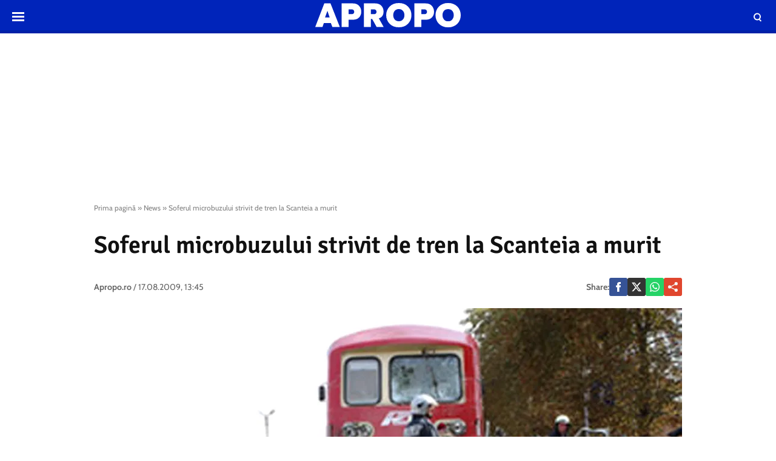

--- FILE ---
content_type: text/html; charset=UTF-8
request_url: https://www.apropotv.ro/soferul-microbuzului-strivit-de-tren-la-scanteia-a-murit-4772957
body_size: 17311
content:
<!doctype html>
<html lang="ro">
<head>
    <meta charset="utf-8">
    <meta name="viewport" content="width=device-width, initial-scale=1.0, maximum-scale=1.0, minimum-scale=1, user-scalable=no, shrink-to-fit=no"/>
    <meta name="HandheldFriendly" content="true"/>
    <meta name="MobileOptimized" content="420"/>
    <meta name="google-site-verification" content="5DeIsyIm-nsIyGu7bkQ2LFiFCc7LXMtvv5ReXbe3HD8" />
    <meta name="referrer" content="origin-when-cross-origin">
    
    <meta name='robots' content='index, follow, max-image-preview:large, max-snippet:-1, max-video-preview:-1' />

	<!-- This site is optimized with the Yoast SEO plugin v26.6 - https://yoast.com/wordpress/plugins/seo/ -->
	<title>Soferul microbuzului strivit de tren la Scanteia a murit</title>
	<link rel="canonical" href="https://www.apropotv.ro/soferul-microbuzului-strivit-de-tren-la-scanteia-a-murit-4772957" />
	<meta property="og:locale" content="ro_RO" />
	<meta property="og:type" content="article" />
	<meta property="og:title" content="Soferul microbuzului strivit de tren la Scanteia a murit" />
	<meta property="og:description" content="Soferul microbuzului implicat in accidentul din comuna ieseana Scanteia, soldat cu 13 morti, a decedat." />
	<meta property="og:url" content="https://www.apropotv.ro/soferul-microbuzului-strivit-de-tren-la-scanteia-a-murit-4772957" />
	<meta property="og:site_name" content="Apropo.ro" />
	<meta property="article:publisher" content="https://www.facebook.com/Apropotv.ro" />
	<meta property="article:published_time" content="2009-08-17T10:45:37+00:00" />
	<meta property="article:modified_time" content="2009-08-17T10:46:37+00:00" />
	<meta property="og:image" content="https://www.apropotv.ro/wp-content/uploads/2009/08/4772957/1-microbuz-bun.jpg" />
	<meta property="og:image:width" content="400" />
	<meta property="og:image:height" content="300" />
	<meta property="og:image:type" content="image/jpeg" />
	<meta name="author" content="Stiri Apropo.ro" />
	<meta name="twitter:card" content="summary_large_image" />
	<script type="application/ld+json" class="yoast-schema-graph">{"@context":"https://schema.org","@graph":[{"@type":"Article","@id":"https://www.apropotv.ro/soferul-microbuzului-strivit-de-tren-la-scanteia-a-murit-4772957#article","isPartOf":{"@id":"https://www.apropotv.ro/soferul-microbuzului-strivit-de-tren-la-scanteia-a-murit-4772957"},"author":[{"@type":"Organization","name":"Descopera.ro"}],"headline":"Soferul microbuzului strivit de tren la Scanteia a murit","datePublished":"2009-08-17T10:45:37+00:00","dateModified":"2009-08-17T10:46:37+00:00","mainEntityOfPage":{"@id":"https://www.apropotv.ro/soferul-microbuzului-strivit-de-tren-la-scanteia-a-murit-4772957"},"wordCount":210,"publisher":{"@id":"https://www.apropotv.ro/#organization"},"image":{"@id":"https://www.apropotv.ro/soferul-microbuzului-strivit-de-tren-la-scanteia-a-murit-4772957#primaryimage"},"thumbnailUrl":"https://www.apropotv.ro/wp-content/uploads/2009/08/4772957/1-microbuz-bun.jpg","keywords":["accident","microbuz","Scanteia","sofer","tren"],"articleSection":["News"],"inLanguage":"ro-RO"},{"@type":"WebPage","@id":"https://www.apropotv.ro/soferul-microbuzului-strivit-de-tren-la-scanteia-a-murit-4772957","url":"https://www.apropotv.ro/soferul-microbuzului-strivit-de-tren-la-scanteia-a-murit-4772957","name":"Soferul microbuzului strivit de tren la Scanteia a murit","isPartOf":{"@id":"https://www.apropotv.ro/#website"},"primaryImageOfPage":{"@id":"https://www.apropotv.ro/soferul-microbuzului-strivit-de-tren-la-scanteia-a-murit-4772957#primaryimage"},"image":{"@id":"https://www.apropotv.ro/soferul-microbuzului-strivit-de-tren-la-scanteia-a-murit-4772957#primaryimage"},"thumbnailUrl":"https://www.apropotv.ro/wp-content/uploads/2009/08/4772957/1-microbuz-bun.jpg","datePublished":"2009-08-17T10:45:37+00:00","dateModified":"2009-08-17T10:46:37+00:00","breadcrumb":{"@id":"https://www.apropotv.ro/soferul-microbuzului-strivit-de-tren-la-scanteia-a-murit-4772957#breadcrumb"},"inLanguage":"ro-RO","potentialAction":[{"@type":"ReadAction","target":["https://www.apropotv.ro/soferul-microbuzului-strivit-de-tren-la-scanteia-a-murit-4772957"]}]},{"@type":"ImageObject","inLanguage":"ro-RO","@id":"https://www.apropotv.ro/soferul-microbuzului-strivit-de-tren-la-scanteia-a-murit-4772957#primaryimage","url":"https://www.apropotv.ro/wp-content/uploads/2009/08/4772957/1-microbuz-bun.jpg","contentUrl":"https://www.apropotv.ro/wp-content/uploads/2009/08/4772957/1-microbuz-bun.jpg","width":"400","height":"300"},{"@type":"BreadcrumbList","@id":"https://www.apropotv.ro/soferul-microbuzului-strivit-de-tren-la-scanteia-a-murit-4772957#breadcrumb","itemListElement":[{"@type":"ListItem","position":1,"name":"Prima pagină","item":"https://www.apropotv.ro/"},{"@type":"ListItem","position":2,"name":"News","item":"https://www.apropotv.ro/news-stiri"},{"@type":"ListItem","position":3,"name":"Soferul microbuzului strivit de tren la Scanteia a murit"}]},{"@type":"WebSite","@id":"https://www.apropotv.ro/#website","url":"https://www.apropotv.ro/","name":"Apropo.ro","description":"","publisher":{"@id":"https://www.apropotv.ro/#organization"},"potentialAction":[{"@type":"SearchAction","target":{"@type":"EntryPoint","urlTemplate":"https://www.apropotv.ro/?s={search_term_string}"},"query-input":{"@type":"PropertyValueSpecification","valueRequired":true,"valueName":"search_term_string"}}],"inLanguage":"ro-RO"},{"@type":"Organization","@id":"https://www.apropotv.ro/#organization","name":"ApropoTV.ro","url":"https://www.apropotv.ro/","logo":{"@type":"ImageObject","inLanguage":"ro-RO","@id":"https://www.apropotv.ro/#/schema/logo/image/","url":"https://www.apropotv.ro/wp-content/uploads/2020/12/blu-ap1-2.png","contentUrl":"https://www.apropotv.ro/wp-content/uploads/2020/12/blu-ap1-2.png","width":960,"height":960,"caption":"ApropoTV.ro"},"image":{"@id":"https://www.apropotv.ro/#/schema/logo/image/"},"sameAs":["https://www.facebook.com/Apropotv.ro"]}]}</script>
	<!-- / Yoast SEO plugin. -->


<link rel='dns-prefetch' href='//www.apropotv.ro' />
<link rel="alternate" type="application/rss+xml" title="Apropo.ro &raquo; Flux" href="https://www.apropotv.ro/feed" />
<link rel="alternate" type="application/rss+xml" title="Apropo.ro &raquo; Flux comentarii" href="https://www.apropotv.ro/comments/feed" />
<link rel="alternate" title="oEmbed (JSON)" type="application/json+oembed" href="https://www.apropotv.ro/wp-json/oembed/1.0/embed?url=https%3A%2F%2Fwww.apropotv.ro%2Fsoferul-microbuzului-strivit-de-tren-la-scanteia-a-murit-4772957" />
<link rel="alternate" title="oEmbed (XML)" type="text/xml+oembed" href="https://www.apropotv.ro/wp-json/oembed/1.0/embed?url=https%3A%2F%2Fwww.apropotv.ro%2Fsoferul-microbuzului-strivit-de-tren-la-scanteia-a-murit-4772957&#038;format=xml" />
<style id='wp-img-auto-sizes-contain-inline-css' type='text/css'>
img:is([sizes=auto i],[sizes^="auto," i]){contain-intrinsic-size:3000px 1500px}
/*# sourceURL=wp-img-auto-sizes-contain-inline-css */
</style>
<link rel='stylesheet' id='strawberry-all-css-css' href='https://www.apropotv.ro/wp-content/themes/apropo-twenty/assets/css/styles.css?ver=1.0.7' type='text/css' media='all' />
<style id='classic-theme-styles-inline-css' type='text/css'>
/*! This file is auto-generated */
.wp-block-button__link{color:#fff;background-color:#32373c;border-radius:9999px;box-shadow:none;text-decoration:none;padding:calc(.667em + 2px) calc(1.333em + 2px);font-size:1.125em}.wp-block-file__button{background:#32373c;color:#fff;text-decoration:none}
/*# sourceURL=/wp-includes/css/classic-themes.min.css */
</style>
<link rel="https://api.w.org/" href="https://www.apropotv.ro/wp-json/" /><link rel="alternate" title="JSON" type="application/json" href="https://www.apropotv.ro/wp-json/wp/v2/posts/4772957" /><link rel="EditURI" type="application/rsd+xml" title="RSD" href="https://www.apropotv.ro/xmlrpc.php?rsd" />
<meta name="generator" content="WordPress 6.9" />
<link rel='shortlink' href='https://www.apropotv.ro/?p=4772957' />

	    <script async='async' src='https://www.googletagservices.com/tag/js/gpt.js' type="64fd783251c9690190ab0466-text/javascript"></script>
    <script type="64fd783251c9690190ab0466-text/javascript">var googletag = googletag || {};
        googletag.cmd = googletag.cmd || [];
		    </script>
    <script type="64fd783251c9690190ab0466-text/javascript">
						
        var slot_branding;
        var __slot_div_id_for_branding = 'div-gpt-ad-1607968695754-0'; // branding;
						
        var slot_content_bottom_1;
        var __slot_div_id_for_content_bottom_1 = 'div-gpt-ad-1607967578982-0'; // content_bottom_1;
						
        var slot_content_bottom_2;
        var __slot_div_id_for_content_bottom_2 = 'div-gpt-ad-1607967708449-0'; // content_bottom_2;
						
        var slot_intext_580x400_300x250_p1;
        var __slot_div_id_for_intext_580x400_300x250_p1 = 'div-gpt-ad-1607967812733-0'; // intext_580x400_300x250_p1;
						
        var slot_intext_580x400_300x250_p2;
        var __slot_div_id_for_intext_580x400_300x250_p2 = 'div-gpt-ad-1607968008869-0'; // intext_580x400_300x250_p2;
						
        var slot_sidebar_300x600_300x250;
        var __slot_div_id_for_sidebar_300x600_300x250 = 'div-gpt-ad-1607968560044-0'; // sidebar_300x600_300x250;
						
        var slot_under_photo_728x90_320x100;
        var __slot_div_id_for_under_photo_728x90_320x100 = 'div-gpt-ad-1607968097852-0'; // under_photo_728x90_320x100;
				
        googletag.cmd.push(function () {
						
            /* branding */
            slot_branding  = googletag.defineSlot('/119229185/APROPOTV/branding', [300, 250], 'div-gpt-ad-1607968695754-0').addService(googletag.pubads());
            var mapping_for_branding = googletag.sizeMapping()
                .addSize([990, 0], [[970,250]])
                .addSize([768, 0], [])
                .addSize([0, 0], [])
                .build();
            slot_branding.defineSizeMapping(mapping_for_branding);
									
            /* content_bottom_1 */
            slot_content_bottom_1  = googletag.defineSlot('/119229185/APROPOTV/content_bottom_1', [300, 250], 'div-gpt-ad-1607967578982-0').addService(googletag.pubads());
            var mapping_for_content_bottom_1 = googletag.sizeMapping()
                .addSize([990, 0], [[300,250]])
                .addSize([768, 0], [])
                .addSize([0, 0], [])
                .build();
            slot_content_bottom_1.defineSizeMapping(mapping_for_content_bottom_1);
									
            /* content_bottom_2 */
            slot_content_bottom_2  = googletag.defineSlot('/119229185/APROPOTV/content_bottom_2', [300, 250], 'div-gpt-ad-1607967708449-0').addService(googletag.pubads());
            var mapping_for_content_bottom_2 = googletag.sizeMapping()
                .addSize([990, 0], [[300,250]])
                .addSize([768, 0], [])
                .addSize([0, 0], [])
                .build();
            slot_content_bottom_2.defineSizeMapping(mapping_for_content_bottom_2);
									
            /* intext_580x400_300x250_p1 */
            slot_intext_580x400_300x250_p1  = googletag.defineSlot('/119229185/APROPOTV/intext_580x400_300x250_p1', [300, 250], 'div-gpt-ad-1607967812733-0').addService(googletag.pubads());
            var mapping_for_intext_580x400_300x250_p1 = googletag.sizeMapping()
                .addSize([990, 0], [[580,400]])
                .addSize([768, 0], [[300,250], [ 580,400]])
                .addSize([0, 0], [[1,1], [ 300,250]])
                .build();
            slot_intext_580x400_300x250_p1.defineSizeMapping(mapping_for_intext_580x400_300x250_p1);
									
            /* intext_580x400_300x250_p2 */
            slot_intext_580x400_300x250_p2  = googletag.defineSlot('/119229185/APROPOTV/intext_580x400_300x250_p2', [300, 250], 'div-gpt-ad-1607968008869-0').addService(googletag.pubads());
            var mapping_for_intext_580x400_300x250_p2 = googletag.sizeMapping()
                .addSize([990, 0], [[580,400]])
                .addSize([768, 0], [[300,250], [ 580,400]])
                .addSize([0, 0], [[1,1], [ 300,250]])
                .build();
            slot_intext_580x400_300x250_p2.defineSizeMapping(mapping_for_intext_580x400_300x250_p2);
									
            /* sidebar_300x600_300x250 */
            slot_sidebar_300x600_300x250  = googletag.defineSlot('/119229185/APROPOTV/sidebar_300x600_300x250', [300, 250], 'div-gpt-ad-1607968560044-0').addService(googletag.pubads());
            var mapping_for_sidebar_300x600_300x250 = googletag.sizeMapping()
                .addSize([990, 0], [[300,250], [300,600]])
                .addSize([768, 0], [[300,250], [300,600]])
                .addSize([0, 0], [[300,250]])
                .build();
            slot_sidebar_300x600_300x250.defineSizeMapping(mapping_for_sidebar_300x600_300x250);
									
            /* under_photo_728x90_320x100 */
            slot_under_photo_728x90_320x100  = googletag.defineSlot('/119229185/APROPOTV/under_photo_728x90_320x100', [300, 250], 'div-gpt-ad-1607968097852-0').addService(googletag.pubads());
            var mapping_for_under_photo_728x90_320x100 = googletag.sizeMapping()
                .addSize([990, 0], [[728,90]])
                .addSize([768, 0], [[728,90]])
                .addSize([0, 0], [[320,100], [ 300,100]])
                .build();
            slot_under_photo_728x90_320x100.defineSizeMapping(mapping_for_under_photo_728x90_320x100);
									            googletag.pubads().collapseEmptyDivs();
            googletag.pubads().setCentering(true);
            googletag.pubads().disableInitialLoad();
            googletag.pubads().enableSingleRequest();
            googletag.pubads().setTargeting('cat_cancan', 'news-stiri');

            googletag.pubads().enableVideoAds();
            googletag.enableServices();

        });

    </script>

    <script type="64fd783251c9690190ab0466-text/javascript">
        window.setTimeout(function () {
            if (typeof window.__tcfapi === "function") {
                window.__tcfapi('addEventListener', 2, function (tcData, success) {
                    console.log(tcData);
                    if (success) {
                        if (tcData.gdprApplies) {
                            if (tcData.eventStatus == 'useractioncomplete' || tcData.eventStatus == 'tcloaded') {
                                console.log("Consents Number: " + Object.keys(tcData.purpose.consents).length)
                                if (Object.keys(tcData.purpose.consents).length == 0) {
                                    googletag.cmd.push(function () {
                                        googletag.pubads().setRequestNonPersonalizedAds(1);
										                                        setTimeout(function(){ googletag.pubads().refresh();  }, 500)
										
                                    });
                                    console.log("Loading NonPersonalizedAds");
                                } else {
                                    console.log("Loading PersonalizedAds");
                                    googletag.cmd.push(function () {
                                        //googletag.pubads().setRequestNonPersonalizedAds(1);
										                                        setTimeout(function(){ googletag.pubads().refresh();  }, 500)
										
                                    });
                                }
                            }
                        } else {
                            console.log("Loading NonPersonalizedAds");
                            googletag.cmd.push(function () {
                                googletag.pubads().setRequestNonPersonalizedAds(1);
								                                setTimeout(function(){ googletag.pubads().refresh();  }, 500)
								
                            });
                        }
                    }
                });
            } else {
                console.log("Loading NonPersonalizedAds");
                googletag.cmd.push(function () {
                    googletag.pubads().setRequestNonPersonalizedAds(1);
					                    setTimeout(function(){ googletag.pubads().refresh();  }, 500)
					
                });
            }
        }, 1000);
    </script>

		    <style>
        :root {
            --highlight-color: #0024ba;
            --highlight-text-color: #ffffff;
        }
    </style>
	
<link rel='amphtml' href='https://www.apropotv.ro/soferul-microbuzului-strivit-de-tren-la-scanteia-a-murit-4772957/amp' />
<link rel="icon" href="https://www.apropotv.ro/wp-content/uploads/2021/03/cropped-apropo-logo-512-32x32.png" sizes="32x32" />
<link rel="icon" href="https://www.apropotv.ro/wp-content/uploads/2021/03/cropped-apropo-logo-512-192x192.png" sizes="192x192" />
<link rel="apple-touch-icon" href="https://www.apropotv.ro/wp-content/uploads/2021/03/cropped-apropo-logo-512-180x180.png" />
<meta name="msapplication-TileImage" content="https://www.apropotv.ro/wp-content/uploads/2021/03/cropped-apropo-logo-512-270x270.png" />

    <link rel="Shortcut Icon" type="image/x-icon" href="/favicon.ico" />
    <link rel="preconnect" href="//connect.facebook.net">
    <link rel="preconnect" href="//fonts.googleapis.com">
    <link rel="preconnect" href="//www.google-analytics.com"/>
    <link rel="preconnect" href="//adservice.google.com">
    <link rel="preconnect" href="//adservice.google.ro">
    <link rel="preconnect" href="https://fonts.gstatic.com">
    <link rel="preload" href="https://www.apropotv.ro/wp-content/themes/apropo-twenty/assets/fonts/icomoon.ttf?csylu0" as="font" crossorigin>
    
    <style>
        @font-face{font-family:Cabin;font-style:normal;font-weight:400;font-stretch:100%;font-display:swap;src:url(https://fonts.gstatic.com/s/cabin/v18/u-4i0qWljRw-PfU81xCKCpdpbgZJl6XvptnsBXw.woff2) format('woff2');unicode-range:U+0102-0103,U+0110-0111,U+0128-0129,U+0168-0169,U+01A0-01A1,U+01AF-01B0,U+1EA0-1EF9,U+20AB}@font-face{font-family:Cabin;font-style:normal;font-weight:400;font-stretch:100%;font-display:swap;src:url(https://fonts.gstatic.com/s/cabin/v18/u-4i0qWljRw-PfU81xCKCpdpbgZJl6Xvp9nsBXw.woff2) format('woff2');unicode-range:U+0100-024F,U+0259,U+1E00-1EFF,U+2020,U+20A0-20AB,U+20AD-20CF,U+2113,U+2C60-2C7F,U+A720-A7FF}@font-face{font-family:Cabin;font-style:normal;font-weight:400;font-stretch:100%;font-display:swap;src:url(https://fonts.gstatic.com/s/cabin/v18/u-4i0qWljRw-PfU81xCKCpdpbgZJl6Xvqdns.woff2) format('woff2');unicode-range:U+0000-00FF,U+0131,U+0152-0153,U+02BB-02BC,U+02C6,U+02DA,U+02DC,U+2000-206F,U+2074,U+20AC,U+2122,U+2191,U+2193,U+2212,U+2215,U+FEFF,U+FFFD}@font-face{font-family:Cabin;font-style:normal;font-weight:700;font-stretch:100%;font-display:swap;src:url(https://fonts.gstatic.com/s/cabin/v18/u-4i0qWljRw-PfU81xCKCpdpbgZJl6XvptnsBXw.woff2) format('woff2');unicode-range:U+0102-0103,U+0110-0111,U+0128-0129,U+0168-0169,U+01A0-01A1,U+01AF-01B0,U+1EA0-1EF9,U+20AB}@font-face{font-family:Cabin;font-style:normal;font-weight:700;font-stretch:100%;font-display:swap;src:url(https://fonts.gstatic.com/s/cabin/v18/u-4i0qWljRw-PfU81xCKCpdpbgZJl6Xvp9nsBXw.woff2) format('woff2');unicode-range:U+0100-024F,U+0259,U+1E00-1EFF,U+2020,U+20A0-20AB,U+20AD-20CF,U+2113,U+2C60-2C7F,U+A720-A7FF}@font-face{font-family:Cabin;font-style:normal;font-weight:700;font-stretch:100%;font-display:swap;src:url(https://fonts.gstatic.com/s/cabin/v18/u-4i0qWljRw-PfU81xCKCpdpbgZJl6Xvqdns.woff2) format('woff2');unicode-range:U+0000-00FF,U+0131,U+0152-0153,U+02BB-02BC,U+02C6,U+02DA,U+02DC,U+2000-206F,U+2074,U+20AC,U+2122,U+2191,U+2193,U+2212,U+2215,U+FEFF,U+FFFD}@font-face{font-family:Signika;font-style:normal;font-weight:400;font-display:swap;src:url(https://fonts.gstatic.com/s/signika/v15/vEFR2_JTCgwQ5ejvG14mBkho.woff2) format('woff2');unicode-range:U+0102-0103,U+0110-0111,U+0128-0129,U+0168-0169,U+01A0-01A1,U+01AF-01B0,U+1EA0-1EF9,U+20AB}@font-face{font-family:Signika;font-style:normal;font-weight:400;font-display:swap;src:url(https://fonts.gstatic.com/s/signika/v15/vEFR2_JTCgwQ5ejvG18mBkho.woff2) format('woff2');unicode-range:U+0100-024F,U+0259,U+1E00-1EFF,U+2020,U+20A0-20AB,U+20AD-20CF,U+2113,U+2C60-2C7F,U+A720-A7FF}@font-face{font-family:Signika;font-style:normal;font-weight:400;font-display:swap;src:url(https://fonts.gstatic.com/s/signika/v15/vEFR2_JTCgwQ5ejvG1EmBg.woff2) format('woff2');unicode-range:U+0000-00FF,U+0131,U+0152-0153,U+02BB-02BC,U+02C6,U+02DA,U+02DC,U+2000-206F,U+2074,U+20AC,U+2122,U+2191,U+2193,U+2212,U+2215,U+FEFF,U+FFFD}@font-face{font-family:Signika;font-style:normal;font-weight:600;font-display:swap;src:url(https://fonts.gstatic.com/s/signika/v15/vEFR2_JTCgwQ5ejvG14mBkho.woff2) format('woff2');unicode-range:U+0102-0103,U+0110-0111,U+0128-0129,U+0168-0169,U+01A0-01A1,U+01AF-01B0,U+1EA0-1EF9,U+20AB}@font-face{font-family:Signika;font-style:normal;font-weight:600;font-display:swap;src:url(https://fonts.gstatic.com/s/signika/v15/vEFR2_JTCgwQ5ejvG18mBkho.woff2) format('woff2');unicode-range:U+0100-024F,U+0259,U+1E00-1EFF,U+2020,U+20A0-20AB,U+20AD-20CF,U+2113,U+2C60-2C7F,U+A720-A7FF}@font-face{font-family:Signika;font-style:normal;font-weight:600;font-display:swap;src:url(https://fonts.gstatic.com/s/signika/v15/vEFR2_JTCgwQ5ejvG1EmBg.woff2) format('woff2');unicode-range:U+0000-00FF,U+0131,U+0152-0153,U+02BB-02BC,U+02C6,U+02DA,U+02DC,U+2000-206F,U+2074,U+20AC,U+2122,U+2191,U+2193,U+2212,U+2215,U+FEFF,U+FFFD}
    </style>

    <!-- ANALYTICS -->
	
	<!-- Global site tag (gtag.js) - Google Analytics -->
	<script async src="https://www.googletagmanager.com/gtag/js?id=UA-52672301-1" type="64fd783251c9690190ab0466-text/javascript"></script>
	<script type="64fd783251c9690190ab0466-text/javascript">
        window.dataLayer = window.dataLayer || [];
        function gtag(){dataLayer.push(arguments);}
        gtag('js', new Date());
        gtag('config', 'UA-52672301-1', {'anonymizeip': true});
	</script>

	<!-- Cxense SATI script begin -->
	<script type="64fd783251c9690190ab0466-text/javascript">
        window.cX = window.cX || {}; cX.callQueue = cX.callQueue || [];
        cX.callQueue.push(['setSiteId', '1135102062960807728']);
        cX.callQueue.push(['sendPageViewEvent']);
	</script>
	<script type="64fd783251c9690190ab0466-text/javascript" async src="//code3.adtlgc.com/js/sati_init.js"></script>
	<script type="64fd783251c9690190ab0466-text/javascript">
        (function(d,s,e,t){e=d.createElement(s);e.type='text/java'+s;e.async='async';
            e.src='http'+('https:'===location.protocol?'s://s':'://')+'cdn.cxense.com/cx.js';
            t=d.getElementsByTagName(s)[0];t.parentNode.insertBefore(e,t);})(document,'script');
	</script>
	<!-- Cxense SATI script end -->

	<!-- Cxense SATI META begin -->
			<meta name="cXenseParse:pageclass" content="article"/>
			<meta name="cXenseParse:url" content="https://www.apropotv.ro/soferul-microbuzului-strivit-de-tren-la-scanteia-a-murit-4772957"/>
	<!-- Cxense SATI META end -->

	

    <!-- Ads and Related -->
	<meta name="google-site-verification" content="LcB3rmvSfnrZTGwo0rVHWuiiH5QGlcn8L62lxnTfEhs" />
<link rel="preload" as="script" href="https://live.demand.supply/up.js">
<script async data-cfasync="false" type="text/javascript" src="https://live.demand.supply/up.js"></script>

	
	<script id="script" type="64fd783251c9690190ab0466-text/javascript">
		const s = document.createElement("script")
		s.src = "https://notix.io/ent/current/enot.min.js"
		s.onload = (sdk) => {
			sdk.startInstall({
				appId: "1003dff016053426a37c4c5b1fd3acb",
				step0: "skip"
			})
		}
		document.head.append(s)
	</script>

</head>
<body class="wp-singular post-template-default single single-post postid-4772957 single-format-standard wp-theme-apropo-twenty single-">
<script type="64fd783251c9690190ab0466-text/javascript">
    var ad = document.createElement('div');
    ad.id = 'AdSense';
    ad.className = 'AdSense';
    ad.style.display = 'block';
    ad.style.position = 'absolute';
    ad.style.top = '-1px';
    ad.style.height = '1px';
    document.body.appendChild(ad);
</script>
<header id="header">

    <div class="container relative">
        <div class="logo">
            <a href="https://www.apropotv.ro/"><img width="240" height="40" src="https://www.apropotv.ro/wp-content/themes/apropo-twenty/assets/images/logo.svg" alt="Apropo.ro"></a>
        </div>
        <div class="bars"><a href="javascript:void(0)" class="pushmenu-open"><span class="lines"></span></a></div>
        <div class="magnifier"><a class="modalbox-open" data-modalbox="modal-search" href="javascript:void(0)"><span></span></a></div>
    </div>

</header>
    <div class="hidden-xs" style="min-height:250px; margin:10px auto 0;">
		
	<!-- /119229185/APROPOTV/branding -->
	<div id='div-gpt-ad-1607968695754-0'>
		<script type="64fd783251c9690190ab0466-text/javascript">
			googletag.cmd.push(function() { googletag.display('div-gpt-ad-1607968695754-0'); });
		</script>
	</div>
    </div>
    <div class="single__wrapper">
								            <div class="container container--single mg-top-20">

				<div class="breadcrumbs"><span><span><a href="https://www.apropotv.ro/">Prima pagină</a></span> » <span><a href="https://www.apropotv.ro/news-stiri">News</a></span> » <span class="breadcrumb_last" aria-current="page">Soferul microbuzului strivit de tren la Scanteia a murit</span></span></div>
                <h1 class="single__title">Soferul microbuzului strivit de tren la Scanteia a murit</h1>

                <div class="single__meta">
    <div class="bar">
        <div class="mg-xs-bottom-10 hidden-xs hidden-sm">Autor</div>
        <div>
            <strong class="author_name">
				<span>Apropo.ro</span>            </strong> /
            <span class="date_published">17.08.2009, 13:45</span>
        </div>
    </div>
    <div class="bar">
        <div class="single__social">
    <div class="network">
        <strong class="text-uppercase hidden-xs">Share: </strong>
        <a rel="noopener noreferrer" onclick="if (!window.__cfRLUnblockHandlers) return false; gtag('event', 'internal', { 'event_category': 'Share Article', 'event_label': 'Facebook', 'non_interaction': true});" target="_blank" class="bg--facebook" href="https://www.facebook.com/sharer/sharer.php?u=https://www.apropotv.ro/soferul-microbuzului-strivit-de-tren-la-scanteia-a-murit-4772957" data-cf-modified-64fd783251c9690190ab0466-="">
            <svg xmlns="http://www.w3.org/2000/svg" xml:space="preserve" viewBox="0 0 310 310"><path d="M81.703 165.106h33.981V305a5 5 0 0 0 5 5H178.3a5 5 0 0 0 5-5V165.765h39.064a5 5 0 0 0 4.967-4.429l5.933-51.502a5 5 0 0 0-4.966-5.572h-44.996V71.978c0-9.732 5.24-14.667 15.576-14.667h29.42a5 5 0 0 0 5-5V5.037a5 5 0 0 0-5-5h-40.545A39.746 39.746 0 0 0 185.896 0c-7.035 0-31.488 1.381-50.804 19.151-21.402 19.692-18.427 43.27-17.716 47.358v37.752H81.703a5 5 0 0 0-5 5v50.844a5 5 0 0 0 5 5.001z"/></svg>
        </a>
        <a rel="noopener noreferrer" onclick="if (!window.__cfRLUnblockHandlers) return false; gtag('event', 'internal', { 'event_category': 'Share Article', 'event_label': 'Facebook', 'non_interaction': true});" target="_blank" class="bg--x hidden-smb" href="https://twitter.com/share?text=Soferul microbuzului strivit de tren la Scanteia a murit&url=https://www.apropotv.ro/soferul-microbuzului-strivit-de-tren-la-scanteia-a-murit-4772957" data-cf-modified-64fd783251c9690190ab0466-="">
            <svg xmlns="http://www.w3.org/2000/svg" width="24" height="24" image-rendering="optimizeQuality" shape-rendering="geometricPrecision" text-rendering="geometricPrecision" viewBox="0 0 512 462.799"><path fill-rule="nonzero" d="M403.229 0h78.506L310.219 196.04 512 462.799H354.002L230.261 301.007 88.669 462.799h-78.56l183.455-209.683L0 0h161.999l111.856 147.88L403.229 0zm-27.556 415.805h43.505L138.363 44.527h-46.68l283.99 371.278z"/></svg>
        </a>
        <a rel="noopener noreferrer" onclick="if (!window.__cfRLUnblockHandlers) return false; gtag('event', 'internal', { 'event_category': 'Share Article', 'event_label': 'Whatsapp Desktop', 'non_interaction': true});" target="_blank" class="hidden-sm hidden-lg bg--whatsapp" href="whatsapp://send?text=https://www.apropotv.ro/soferul-microbuzului-strivit-de-tren-la-scanteia-a-murit-4772957" data-action="share/whatsapp/share" data-cf-modified-64fd783251c9690190ab0466-="">
            <svg role="img" width="24" height="24"  viewBox="0 0 24 24" xmlns="http://www.w3.org/2000/svg">
                <path d="M17.472 14.382c-.297-.149-1.758-.867-2.03-.967-.273-.099-.471-.148-.67.15-.197.297-.767.966-.94 1.164-.173.199-.347.223-.644.075-.297-.15-1.255-.463-2.39-1.475-.883-.788-1.48-1.761-1.653-2.059-.173-.297-.018-.458.13-.606.134-.133.298-.347.446-.52.149-.174.198-.298.298-.497.099-.198.05-.371-.025-.52-.075-.149-.669-1.612-.916-2.207-.242-.579-.487-.5-.669-.51-.173-.008-.371-.01-.57-.01-.198 0-.52.074-.792.372-.272.297-1.04 1.016-1.04 2.479 0 1.462 1.065 2.875 1.213 3.074.149.198 2.096 3.2 5.077 4.487.709.306 1.262.489 1.694.625.712.227 1.36.195 1.871.118.571-.085 1.758-.719 2.006-1.413.248-.694.248-1.289.173-1.413-.074-.124-.272-.198-.57-.347m-5.421 7.403h-.004a9.87 9.87 0 01-5.031-1.378l-.361-.214-3.741.982.998-3.648-.235-.374a9.86 9.86 0 01-1.51-5.26c.001-5.45 4.436-9.884 9.888-9.884 2.64 0 5.122 1.03 6.988 2.898a9.825 9.825 0 012.893 6.994c-.003 5.45-4.437 9.884-9.885 9.884m8.413-18.297A11.815 11.815 0 0012.05 0C5.495 0 .16 5.335.157 11.892c0 2.096.547 4.142 1.588 5.945L.057 24l6.305-1.654a11.882 11.882 0 005.683 1.448h.005c6.554 0 11.89-5.335 11.893-11.893a11.821 11.821 0 00-3.48-8.413Z"/>
            </svg>
        </a>
        <a rel="noopener noreferrer" onclick="if (!window.__cfRLUnblockHandlers) return false; gtag('event', 'internal', { 'event_category': 'Share Article', 'event_label': 'Whatsapp Desktop', 'non_interaction': true});" target="_blank" class="bg--whatsapp hidden-xs" href="https://web.whatsapp.com/send?text=https://www.apropotv.ro/soferul-microbuzului-strivit-de-tren-la-scanteia-a-murit-4772957" data-action="share/whatsapp/share" data-cf-modified-64fd783251c9690190ab0466-="">
            <svg role="img" viewBox="0 0 24 24" xmlns="http://www.w3.org/2000/svg">
                <path d="M17.472 14.382c-.297-.149-1.758-.867-2.03-.967-.273-.099-.471-.148-.67.15-.197.297-.767.966-.94 1.164-.173.199-.347.223-.644.075-.297-.15-1.255-.463-2.39-1.475-.883-.788-1.48-1.761-1.653-2.059-.173-.297-.018-.458.13-.606.134-.133.298-.347.446-.52.149-.174.198-.298.298-.497.099-.198.05-.371-.025-.52-.075-.149-.669-1.612-.916-2.207-.242-.579-.487-.5-.669-.51-.173-.008-.371-.01-.57-.01-.198 0-.52.074-.792.372-.272.297-1.04 1.016-1.04 2.479 0 1.462 1.065 2.875 1.213 3.074.149.198 2.096 3.2 5.077 4.487.709.306 1.262.489 1.694.625.712.227 1.36.195 1.871.118.571-.085 1.758-.719 2.006-1.413.248-.694.248-1.289.173-1.413-.074-.124-.272-.198-.57-.347m-5.421 7.403h-.004a9.87 9.87 0 01-5.031-1.378l-.361-.214-3.741.982.998-3.648-.235-.374a9.86 9.86 0 01-1.51-5.26c.001-5.45 4.436-9.884 9.888-9.884 2.64 0 5.122 1.03 6.988 2.898a9.825 9.825 0 012.893 6.994c-.003 5.45-4.437 9.884-9.885 9.884m8.413-18.297A11.815 11.815 0 0012.05 0C5.495 0 .16 5.335.157 11.892c0 2.096.547 4.142 1.588 5.945L.057 24l6.305-1.654a11.882 11.882 0 005.683 1.448h.005c6.554 0 11.89-5.335 11.893-11.893a11.821 11.821 0 00-3.48-8.413Z"/>
            </svg>
        </a>

        <a rel="noopener noreferrer"
           data-title="Soferul microbuzului strivit de tren la Scanteia a murit"
           data-url="https://www.apropotv.ro/soferul-microbuzului-strivit-de-tren-la-scanteia-a-murit-4772957"
           class="share-me bg--google_plus">
            <svg style="background-color:#ffffff00" xmlns="http://www.w3.org/2000/svg" xml:space="preserve" width="63" height="16"><path d="M0 8a2.657 2.657 0 0 0 2.648 2.667 2.63 2.63 0 0 0 1.933-.844l6.09 2.86c-.052.208-.08.426-.08.65A2.657 2.657 0 0 0 13.24 16a2.657 2.657 0 0 0 2.648-2.667 2.657 2.657 0 0 0-2.648-2.666 2.63 2.63 0 0 0-1.933.843l-6.09-2.86c.052-.208.08-.426.08-.65l-.003-.153 6.093-3.274c.477.471 1.133.76 1.853.76a2.657 2.657 0 0 0 2.648-2.666A2.657 2.657 0 0 0 13.24 0a2.657 2.657 0 0 0-2.648 2.667c0 .265.038.521.11.763L4.875 6.56a2.641 2.641 0 0 0-2.227-1.227A2.657 2.657 0 0 0 0 8Z" fill="#f7f7f5"/><g fill="#fff"><path d="M21 9c0 .531.094.969.281 1.344.188.375.453.687.782.937.328.25.703.422 1.14.547.438.125.875.172 1.344.172.562 0 1.047-.063 1.484-.203.438-.14.797-.328 1.094-.578.281-.25.5-.547.656-.89.14-.345.219-.704.219-1.11a2.39 2.39 0 0 0-.14-.844 2.165 2.165 0 0 0-.376-.64 2.645 2.645 0 0 0-.5-.438A3.257 3.257 0 0 0 26.422 7a5.375 5.375 0 0 0-.516-.188 2.844 2.844 0 0 1-.406-.109c-.531-.125-.953-.25-1.281-.36a4.128 4.128 0 0 1-.766-.327.769.769 0 0 1-.36-.344c-.062-.125-.093-.281-.093-.5 0-.203.031-.375.11-.531.078-.157.187-.282.312-.375a1.06 1.06 0 0 1 .422-.204C24 4.032 24.14 4 24.297 4c.219 0 .437.031.64.094.188.062.375.172.532.312.156.157.265.36.36.61.093.265.14.593.171.984h2c0-.531-.11-1-.297-1.375a2.71 2.71 0 0 0-.812-.922 3.264 3.264 0 0 0-1.157-.531A5.585 5.585 0 0 0 24.375 3c-.406 0-.813.063-1.219.156-.406.11-.765.281-1.078.5-.328.219-.594.5-.781.828-.203.344-.297.735-.297 1.172 0 .407.063.75.219 1.032.14.28.328.515.562.703.235.187.5.343.797.468.297.125.61.22.922.297.313.094.61.188.906.25.297.063.563.156.797.266.235.125.422.265.578.437.14.172.219.391.219.641 0 .266-.047.484-.14.64a1.18 1.18 0 0 1-.36.376c-.14.093-.297.156-.453.187a2.347 2.347 0 0 1-.453.047c-.219 0-.422-.031-.61-.11a1.409 1.409 0 0 1-.5-.359c-.156-.156-.265-.36-.359-.61C23.031 9.672 23 9.376 23 9h-2ZM29 12h2V7h3v5h2V3h-2v3h-3V3h-2v9ZM41 4.547h.031L42 9h-2l1-4.453ZM37 12h2l.75-2h2.578L43 12h2l-3.063-9H40.11L37 12ZM49 4h1.844c.375 0 .656.125.86.36.187.234.296.609.296 1.124 0 .532-.11.922-.297 1.157-.203.25-.484.359-.86.359H49V4Zm-2 8h2V8h1.703c.422 0 .734.125.922.375.188.25.313.64.375 1.172.031.203.047.422.063.64 0 .22.015.438.046.657.016.219.047.437.078.625.032.187.079.375.141.531h2.031c-.093-.125-.156-.297-.203-.5a3.553 3.553 0 0 1-.093-.61c-.016-.203-.032-.406-.032-.624-.015-.204-.031-.375-.031-.532a9.863 9.863 0 0 0-.11-.718 2.642 2.642 0 0 0-.234-.672 2.407 2.407 0 0 0-.437-.531c-.172-.141-.39-.25-.657-.329v-.03c.5-.188.876-.454 1.094-.829A2.41 2.41 0 0 0 54 5.344c0-.313-.063-.625-.172-.907a2.357 2.357 0 0 0-.5-.734 2.362 2.362 0 0 0-.766-.515A2.752 2.752 0 0 0 51.532 3H47v9ZM56 12h5.953v-1H58V7h4.14V6H58V4h4.11V3H56v9Z"/></g></svg>
        </a>

    </div>
</div>    </div>
</div>

				<div class="single__media">
				
            		    <picture>
<source type='image/jpeg' media='(max-width:500px)' srcset='https://media.apropotv.ro/VQhGNx7BZcnAjKZrJ5PUwFib6ak=/420x236/smart/filters:contrast(5):format(jpeg):quality(80)/https%3A%2F%2Fwww.apropotv.ro%2Fwp-content%2Fuploads%2F2009%2F08%2F4772957%2F1-microbuz-bun.jpg'>
<source type='image/webp' media='(max-width:500px)' srcset='https://media.apropotv.ro/roK4BzkVhhMjZmJj_EQLgZ1IibY=/420x236/smart/filters:contrast(5):format(webp):quality(80)/https%3A%2F%2Fwww.apropotv.ro%2Fwp-content%2Fuploads%2F2009%2F08%2F4772957%2F1-microbuz-bun.jpg'>
<source type='image/jpeg' media='(max-width:768px)' srcset='https://media.apropotv.ro/ig-GqwoDSwD5B7WoGAUMiSu-WCs=/768x432/smart/filters:contrast(5):format(jpeg):quality(80)/https%3A%2F%2Fwww.apropotv.ro%2Fwp-content%2Fuploads%2F2009%2F08%2F4772957%2F1-microbuz-bun.jpg'>
<source type='image/webp' media='(max-width:768px)' srcset='https://media.apropotv.ro/Ct1dB-3SQzR3W1ABcaUEtVl4hkE=/768x432/smart/filters:contrast(5):format(webp):quality(80)/https%3A%2F%2Fwww.apropotv.ro%2Fwp-content%2Fuploads%2F2009%2F08%2F4772957%2F1-microbuz-bun.jpg'>
<source type='image/webp' media='(min-width:769px)' srcset='https://media.apropotv.ro/Ow7aJJ0yzHcefYrA_b0DBVG2-jg=/970x546/smart/filters:contrast(5):format(webp):quality(80)/https%3A%2F%2Fwww.apropotv.ro%2Fwp-content%2Fuploads%2F2009%2F08%2F4772957%2F1-microbuz-bun.jpg'>
<img class="img-responsive" width="970"  height="546" src="https://media.apropotv.ro/Ow7aJJ0yzHcefYrA_b0DBVG2-jg=/970x546/smart/filters:contrast(5):format(webp):quality(80)/https%3A%2F%2Fwww.apropotv.ro%2Fwp-content%2Fuploads%2F2009%2F08%2F4772957%2F1-microbuz-bun.jpg" alt="Soferul microbuzului strivit de tren la Scanteia a murit" >
</picture>            
	
		</div>

                <div class="mg-bottom-20">
		            
	<!-- /119229185/APROPOTV/under_photo_728x90_320x100 -->
	<div id='div-gpt-ad-1607968097852-0'>
		<script type="64fd783251c9690190ab0466-text/javascript">
			googletag.cmd.push(function() { googletag.display('div-gpt-ad-1607968097852-0'); });
		</script>
	</div>
                </div>

                <div class="row mg-md-top-20">
                    <div class="col-md-8">
                        <div class="single__content">
	                                                        <div class="single__excerpt">
			                        Soferul microbuzului implicat in accidentul din comuna ieseana Scanteia, soldat cu 13 morti, a decedat.                                </div>
	                        
		                    <p>Soferul microbuzului implicat in accidentul din comuna ieseana Scanteia, Petrisor Razvan Apostu, <strong>nu va fi judecat de instantele judecatoresti</strong>, ci doar de Dumnezeu.</p>
<p>Soferul care a condus la moarte 13 pasageri a decedat, astazi, la ora 11:00, la Spitalul de Urgente din Iasi.</p><div class='mg-bottom-20'><div class='strawberry-ads-manager-container' data-banner='Intext 580x400 300x250 P1' >
	<!-- /119229185/APROPOTV/intext_580x400_300x250_p1 -->
	<div id='div-gpt-ad-1607967812733-0'>
		<script type="64fd783251c9690190ab0466-text/javascript">
			googletag.cmd.push(function() { googletag.display('div-gpt-ad-1607967812733-0'); });
		</script>
	</div>
</div></div>
<p>Dr. Tudor Ciuhodaru, seful Unitatii Primire Urgentedin cadrul Spitalului de Urgente din Iasi, a declarat, luni, pentru MEDIAFAX ca prognosticul medicilor in cazul soferului microbuzului a fost extrem de rezervat inca de la inceput si ca a fost "o minune" ca medicii au reusit sa-l tina in viata aproape patru zile.</p>
<p>Parchetul Curtii de Apel Iasi dispusese inceperea urmaririi penale fata de Petrisor Razvan Apostu, pentru ucidere din culpa (articolul 178, alineatele 2 si 5, Cod penal).</p><div class='mg-bottom-20'><div class='strawberry-ads-manager-container' data-banner='Intext 580x400 300x250 P2' >
	<!-- /119229185/APROPOTV/intext_580x400_300x250_p2 -->
	<div id='div-gpt-ad-1607968008869-0'>
		<script type="64fd783251c9690190ab0466-text/javascript">
			googletag.cmd.push(function() { googletag.display('div-gpt-ad-1607968008869-0'); });
		</script>
	</div>
</div></div>
<p><strong>Decesul invinuitului determina incetarea urmariri penale</strong>, potrivit procedurii.</p><div class='articles articles--related mg-bottom-10'><div class='article article--list add-border'><div class='article__media width-100 mg-right-10'><a href='https://www.apropotv.ro/filmul-cravata-galbena-selectat-la-festivalul-international-de-film-de-la-santa-barbara-20251648'><img class='lazyload img-responsive' src='https://media.apropotv.ro/sEnYQy6YlzsdfNhv30s442hjWGA=/170x100/smart/filters:contrast(5):format(webp):quality(90)/https%3A%2F%2Fwww.apropotv.ro%2Fwp-content%2Fthemes%2Fapropo-twenty%2Fassets%2Fimages%2Fplaceholder.png' data-src='https://media.apropotv.ro/mik-pAlZ8OT2tJyCwZy1HUfjHJk=/170x100/smart/filters:contrast(5):format(webp):quality(80)/https%3A%2F%2Fwww.apropotv.ro%2Fwp-content%2Fuploads%2F2026%2F01%2F01.Ben-Schnetzer-1024x603.jpg' alt='Filmul Cravata Galbenă, selectat la Festivalul Internațional de Film de la Santa Barbara'></a></div><div class='article__content'><div class='article__title'><a href='https://www.apropotv.ro/filmul-cravata-galbena-selectat-la-festivalul-international-de-film-de-la-santa-barbara-20251648'>Filmul Cravata Galbenă, selectat la Festivalul Internațional de Film de la Santa Barbara</a></div></div></div></div>
<p>Parchetul Curtii de Apel Iasi a inceput cercetarile pentru ucidere din culpa (articolul 178, alineatele 2 si 5 Cod penal), neindeplinirea indatoririlor de serviciu sau indeplinirea lor defectuoasa, din culpa (articolul 273 Cp) si pentru accident si catastrofa de cale ferata (articolul 277 Cp).</p>
<p>Microbuzul implicat in accident, in care se aflau 16 persoane, <a href="http://www.apropo.ro/cotidian/social/o-noua-tragedie-feroviara-in-romania-4758741" target="_blank" title="Tragedie feroviara">a fost lovit de un tren la o trecere de cale ferata in apropierea localitatii iesene Scanteia</a>.</p>
<p><a href="http://www.mediafax.ro/social/soferul-microbuzului-implicat-in-accidentul-din-comuna-scanteia-a-murit.html?1688;4772587" target="_blank"><span style="font-size: 1.2em;"><span style="color: rgb(255, 0, 0);">Citeste mai multe despre ultimele noutati in cazul accidentului la Mediafax.</span></span></a></p>
                            
                            
	                        
	                        
                        </div>

	                                                <div class="single__tags">
			                    Tags: <a href="https://www.apropotv.ro/tag/accident" rel="tag">accident</a><a href="https://www.apropotv.ro/tag/microbuz" rel="tag">microbuz</a><a href="https://www.apropotv.ro/tag/scanteia" rel="tag">Scanteia</a><a href="https://www.apropotv.ro/tag/sofer" rel="tag">sofer</a><a href="https://www.apropotv.ro/tag/tren" rel="tag">tren</a>                            </div>
	                    
                        <div class="mg-top-20">
                            <div class="row">
                                <div class="col-sm-6">
				                    
	<!-- /119229185/APROPOTV/content_bottom_1 -->
	<div id='div-gpt-ad-1607967578982-0'>
		<script type="64fd783251c9690190ab0466-text/javascript">
			googletag.cmd.push(function() { googletag.display('div-gpt-ad-1607967578982-0'); });
		</script>
	</div>
                                </div>
                                <div class="col-sm-6">
				                    
	<!-- /119229185/APROPOTV/content_bottom_2 -->
	<div id='div-gpt-ad-1607967708449-0'>
		<script type="64fd783251c9690190ab0466-text/javascript">
			googletag.cmd.push(function() { googletag.display('div-gpt-ad-1607967708449-0'); });
		</script>
	</div>
                                </div>
                            </div>
                        </div>


                        <div class="single__under mg-bottom-20 mg-top-10">
		                    
                        </div>

                        <div class="single__under mg-bottom-20 mg-top-10">
		                                            </div>

                        <div id="widgettaboola"></div>

                    </div>
                    <div class="col-md-4 width-md-300">
                        <div id="strawberry_sticky_posts_widget-7" class="widget widget_strawberry_sticky_posts_widget">    <div data-template="List Latest" class="articles">
		            <div class="headline headline--xs">Cele mai noi articole</div>
				            <div class="article article--list add-border">
                <div class="article__content">
                    <div class="article__meta mg-bottom-5">
                        <div class="article__category">News</div>
                    </div>
					        <div class="article__title font-size-smo-21 font-size-md-16">
            <a href="https://www.apropotv.ro/p-ai-o-urgenta-financiara-afla-ce-poti-face-chiar-acum-20251636">(P) Ai o urgență financiară? Află ce poți face chiar acum</a>
        </div>
		                </div>
                <div class="article__media width-xs-100 width-smo-200 width-md-100  mg-left-10">
                    <a href="https://www.apropotv.ro/p-ai-o-urgenta-financiara-afla-ce-poti-face-chiar-acum-20251636">
			            <picture>
<source type='image/jpeg' media='(max-width:500px)' srcset='https://media.apropotv.ro/cIMhXiWQ-mgf4UG-LK1vk4VefT8=/130x100/smart/filters:contrast(5):format(jpeg):quality(80)/https%3A%2F%2Fwww.apropotv.ro%2Fwp-content%2Fuploads%2F2025%2F12%2FPicture1.png'>
<source type='image/webp' media='(max-width:500px)' srcset='https://media.apropotv.ro/h5uQ0Qd4dWX40BA5ZPgTn8DIrkE=/130x100/smart/filters:contrast(5):format(webp):quality(80)/https%3A%2F%2Fwww.apropotv.ro%2Fwp-content%2Fuploads%2F2025%2F12%2FPicture1.png'>
<source type='image/jpeg' media='(max-width:768px)' srcset='https://media.apropotv.ro/sYQrPWdHB0M6M865F5JP7k_4rCM=/200x113/smart/filters:contrast(5):format(jpeg):quality(80)/https%3A%2F%2Fwww.apropotv.ro%2Fwp-content%2Fuploads%2F2025%2F12%2FPicture1.png'>
<source type='image/webp' media='(max-width:768px)' srcset='https://media.apropotv.ro/JmfPV-fNt9mGhEO_phbMusqo-7g=/200x113/smart/filters:contrast(5):format(webp):quality(80)/https%3A%2F%2Fwww.apropotv.ro%2Fwp-content%2Fuploads%2F2025%2F12%2FPicture1.png'>
<source type='image/webp' media='(min-width:769px)' srcset='https://media.apropotv.ro/d2zo0P_6hx8zsbB4SdA-x7FltyU=/120x120/smart/filters:contrast(5):format(webp):quality(80)/https%3A%2F%2Fwww.apropotv.ro%2Fwp-content%2Fuploads%2F2025%2F12%2FPicture1.png'>
<img class="img-responsive" loading="lazy" width="120"  height="120" src="https://media.apropotv.ro/d2zo0P_6hx8zsbB4SdA-x7FltyU=/120x120/smart/filters:contrast(5):format(webp):quality(80)/https%3A%2F%2Fwww.apropotv.ro%2Fwp-content%2Fuploads%2F2025%2F12%2FPicture1.png" alt="(P) Ai o urgență financiară? Află ce poți face chiar acum" >
</picture>			                                </a>
                </div>
            </div>
			            <div class="article article--list add-border">
                <div class="article__content">
                    <div class="article__meta mg-bottom-5">
                        <div class="article__category">Lifestyle</div>
                    </div>
					        <div class="article__title font-size-smo-21 font-size-md-16">
            <a href="https://www.apropotv.ro/reteta-tort-de-clatite-desertul-spectaculos-si-usor-de-facut-20251633">Rețetă Tort de Clătite – Desertul spectaculos și ușor de făcut</a>
        </div>
		                </div>
                <div class="article__media width-xs-100 width-smo-200 width-md-100  mg-left-10">
                    <a href="https://www.apropotv.ro/reteta-tort-de-clatite-desertul-spectaculos-si-usor-de-facut-20251633">
			            <picture>
<source type='image/jpeg' media='(max-width:500px)' srcset='https://media.apropotv.ro/HMwqXcO0HLmVjYEiKzFnsdPG-CA=/130x100/smart/filters:contrast(5):format(jpeg):quality(80)/https%3A%2F%2Fwww.apropotv.ro%2Fwp-content%2Fuploads%2F2025%2F12%2FWhatsApp-Image-2025-12-23-at-09.45.26-1024x576.jpeg'>
<source type='image/webp' media='(max-width:500px)' srcset='https://media.apropotv.ro/LBTDHihSDf-XWh_B-wTmJfkO9yM=/130x100/smart/filters:contrast(5):format(webp):quality(80)/https%3A%2F%2Fwww.apropotv.ro%2Fwp-content%2Fuploads%2F2025%2F12%2FWhatsApp-Image-2025-12-23-at-09.45.26-1024x576.jpeg'>
<source type='image/jpeg' media='(max-width:768px)' srcset='https://media.apropotv.ro/62IXg6b3QAH7QWkz5msu7c9nT30=/200x113/smart/filters:contrast(5):format(jpeg):quality(80)/https%3A%2F%2Fwww.apropotv.ro%2Fwp-content%2Fuploads%2F2025%2F12%2FWhatsApp-Image-2025-12-23-at-09.45.26-1024x576.jpeg'>
<source type='image/webp' media='(max-width:768px)' srcset='https://media.apropotv.ro/rPqcD_8vc0C_UAl2W9_FKURPlsM=/200x113/smart/filters:contrast(5):format(webp):quality(80)/https%3A%2F%2Fwww.apropotv.ro%2Fwp-content%2Fuploads%2F2025%2F12%2FWhatsApp-Image-2025-12-23-at-09.45.26-1024x576.jpeg'>
<source type='image/webp' media='(min-width:769px)' srcset='https://media.apropotv.ro/f7Z4nOu6Mle3mhIYWrFLAItTd-E=/120x120/smart/filters:contrast(5):format(webp):quality(80)/https%3A%2F%2Fwww.apropotv.ro%2Fwp-content%2Fuploads%2F2025%2F12%2FWhatsApp-Image-2025-12-23-at-09.45.26-1024x576.jpeg'>
<img class="img-responsive" loading="lazy" width="120"  height="120" src="https://media.apropotv.ro/f7Z4nOu6Mle3mhIYWrFLAItTd-E=/120x120/smart/filters:contrast(5):format(webp):quality(80)/https%3A%2F%2Fwww.apropotv.ro%2Fwp-content%2Fuploads%2F2025%2F12%2FWhatsApp-Image-2025-12-23-at-09.45.26-1024x576.jpeg" alt="Rețetă Tort de Clătite – Desertul spectaculos și ușor de făcut" >
</picture>			                                </a>
                </div>
            </div>
			            <div class="article article--list add-border">
                <div class="article__content">
                    <div class="article__meta mg-bottom-5">
                        <div class="article__category">News</div>
                    </div>
					        <div class="article__title font-size-smo-21 font-size-md-16">
            <a href="https://www.apropotv.ro/p-iphone-11-inca-o-alegere-inspirata-in-2025-pentru-cei-care-nu-mai-fug-dupa-ultimul-model-20251618">(P) iPhone 11: Încă o alegere inspirată în 2025 pentru cei care nu mai fug după „ultimul model”</a>
        </div>
		                </div>
                <div class="article__media width-xs-100 width-smo-200 width-md-100  mg-left-10">
                    <a href="https://www.apropotv.ro/p-iphone-11-inca-o-alegere-inspirata-in-2025-pentru-cei-care-nu-mai-fug-dupa-ultimul-model-20251618">
			            <picture>
<source type='image/jpeg' media='(max-width:500px)' srcset='https://media.apropotv.ro/zndrIulpwEypgHcxr92xXIeFQcw=/130x100/smart/filters:contrast(5):format(jpeg):quality(80)/https%3A%2F%2Fwww.apropotv.ro%2Fwp-content%2Fuploads%2F2025%2F12%2FWhatsApp-Image-2025-12-08-at-10.15.15-1024x682.jpeg'>
<source type='image/webp' media='(max-width:500px)' srcset='https://media.apropotv.ro/ey421HTDGsYWFwmHY66VhF7gZX4=/130x100/smart/filters:contrast(5):format(webp):quality(80)/https%3A%2F%2Fwww.apropotv.ro%2Fwp-content%2Fuploads%2F2025%2F12%2FWhatsApp-Image-2025-12-08-at-10.15.15-1024x682.jpeg'>
<source type='image/jpeg' media='(max-width:768px)' srcset='https://media.apropotv.ro/6xX6pCyJ8PzS28n5PQCGsL47toc=/200x113/smart/filters:contrast(5):format(jpeg):quality(80)/https%3A%2F%2Fwww.apropotv.ro%2Fwp-content%2Fuploads%2F2025%2F12%2FWhatsApp-Image-2025-12-08-at-10.15.15-1024x682.jpeg'>
<source type='image/webp' media='(max-width:768px)' srcset='https://media.apropotv.ro/14A0HwzGZw3sGC6d6sUW_5pkAl4=/200x113/smart/filters:contrast(5):format(webp):quality(80)/https%3A%2F%2Fwww.apropotv.ro%2Fwp-content%2Fuploads%2F2025%2F12%2FWhatsApp-Image-2025-12-08-at-10.15.15-1024x682.jpeg'>
<source type='image/webp' media='(min-width:769px)' srcset='https://media.apropotv.ro/PPpm39eT_FhoZrwVcf2pJUQNTy0=/120x120/smart/filters:contrast(5):format(webp):quality(80)/https%3A%2F%2Fwww.apropotv.ro%2Fwp-content%2Fuploads%2F2025%2F12%2FWhatsApp-Image-2025-12-08-at-10.15.15-1024x682.jpeg'>
<img class="img-responsive" loading="lazy" width="120"  height="120" src="https://media.apropotv.ro/PPpm39eT_FhoZrwVcf2pJUQNTy0=/120x120/smart/filters:contrast(5):format(webp):quality(80)/https%3A%2F%2Fwww.apropotv.ro%2Fwp-content%2Fuploads%2F2025%2F12%2FWhatsApp-Image-2025-12-08-at-10.15.15-1024x682.jpeg" alt="(P) iPhone 11: Încă o alegere inspirată în 2025 pentru cei care nu mai fug după „ultimul model”" >
</picture>			                                </a>
                </div>
            </div>
			            <div class="article article--list add-border">
                <div class="article__content">
                    <div class="article__meta mg-bottom-5">
                        <div class="article__category">Lifestyle</div>
                    </div>
					        <div class="article__title font-size-smo-21 font-size-md-16">
            <a href="https://www.apropotv.ro/de-ce-sacrificiul-vietii-personale-nu-este-conditia-succesului-in-cariera-20251608">De ce sacrificiul vieții personale nu este condiția succesului în carieră?</a>
        </div>
		                </div>
                <div class="article__media width-xs-100 width-smo-200 width-md-100  mg-left-10">
                    <a href="https://www.apropotv.ro/de-ce-sacrificiul-vietii-personale-nu-este-conditia-succesului-in-cariera-20251608">
			            <picture>
<source type='image/jpeg' media='(max-width:500px)' srcset='https://media.apropotv.ro/dtVpX_cg4_xsHFMvRXoKib4-TSQ=/130x100/smart/filters:contrast(5):format(jpeg):quality(80)/https%3A%2F%2Fwww.apropotv.ro%2Fwp-content%2Fuploads%2F2025%2F11%2FWhatsApp-Image-2025-11-21-at-10.45.23-e1763719998878-1024x576.jpeg'>
<source type='image/webp' media='(max-width:500px)' srcset='https://media.apropotv.ro/IaqQsUqtWiWm3gLCONUzNEl6Dpk=/130x100/smart/filters:contrast(5):format(webp):quality(80)/https%3A%2F%2Fwww.apropotv.ro%2Fwp-content%2Fuploads%2F2025%2F11%2FWhatsApp-Image-2025-11-21-at-10.45.23-e1763719998878-1024x576.jpeg'>
<source type='image/jpeg' media='(max-width:768px)' srcset='https://media.apropotv.ro/BXQsFJ2bQWnCsD7Ye-ob59QjSEM=/200x113/smart/filters:contrast(5):format(jpeg):quality(80)/https%3A%2F%2Fwww.apropotv.ro%2Fwp-content%2Fuploads%2F2025%2F11%2FWhatsApp-Image-2025-11-21-at-10.45.23-e1763719998878-1024x576.jpeg'>
<source type='image/webp' media='(max-width:768px)' srcset='https://media.apropotv.ro/zf36hqxkZGqH7id5UnfmT-Xee74=/200x113/smart/filters:contrast(5):format(webp):quality(80)/https%3A%2F%2Fwww.apropotv.ro%2Fwp-content%2Fuploads%2F2025%2F11%2FWhatsApp-Image-2025-11-21-at-10.45.23-e1763719998878-1024x576.jpeg'>
<source type='image/webp' media='(min-width:769px)' srcset='https://media.apropotv.ro/xvLACJrxoAI-OKFyr0rsbYq_Twg=/120x120/smart/filters:contrast(5):format(webp):quality(80)/https%3A%2F%2Fwww.apropotv.ro%2Fwp-content%2Fuploads%2F2025%2F11%2FWhatsApp-Image-2025-11-21-at-10.45.23-e1763719998878-1024x576.jpeg'>
<img class="img-responsive" loading="lazy" width="120"  height="120" src="https://media.apropotv.ro/xvLACJrxoAI-OKFyr0rsbYq_Twg=/120x120/smart/filters:contrast(5):format(webp):quality(80)/https%3A%2F%2Fwww.apropotv.ro%2Fwp-content%2Fuploads%2F2025%2F11%2FWhatsApp-Image-2025-11-21-at-10.45.23-e1763719998878-1024x576.jpeg" alt="De ce sacrificiul vieții personale nu este condiția succesului în carieră?" >
</picture>			                                </a>
                </div>
            </div>
			            <div class="article article--list add-border">
                <div class="article__content">
                    <div class="article__meta mg-bottom-5">
                        <div class="article__category">News</div>
                    </div>
					        <div class="article__title font-size-smo-21 font-size-md-16">
            <a href="https://www.apropotv.ro/p-trenduri-si-noutati-in-constructii-viitorul-locuintelor-moderne-20251586">(P) Trenduri și noutăți în construcții: viitorul locuințelor moderne</a>
        </div>
		                </div>
                <div class="article__media width-xs-100 width-smo-200 width-md-100  mg-left-10">
                    <a href="https://www.apropotv.ro/p-trenduri-si-noutati-in-constructii-viitorul-locuintelor-moderne-20251586">
			            <picture>
<source type='image/jpeg' media='(max-width:500px)' srcset='https://media.apropotv.ro/DaROu1LufaQaYdI6pze710eTXTE=/130x100/smart/filters:contrast(5):format(jpeg):quality(80)/https%3A%2F%2Fwww.apropotv.ro%2Fwp-content%2Fuploads%2F2025%2F11%2FWhatsApp-Image-2025-11-06-at-14.37.40.jpeg'>
<source type='image/webp' media='(max-width:500px)' srcset='https://media.apropotv.ro/BPVy75CNm-sex6qNevSmN3dwXe0=/130x100/smart/filters:contrast(5):format(webp):quality(80)/https%3A%2F%2Fwww.apropotv.ro%2Fwp-content%2Fuploads%2F2025%2F11%2FWhatsApp-Image-2025-11-06-at-14.37.40.jpeg'>
<source type='image/jpeg' media='(max-width:768px)' srcset='https://media.apropotv.ro/6aZmpggkcO4uy3glKAlEhxuJL4M=/200x113/smart/filters:contrast(5):format(jpeg):quality(80)/https%3A%2F%2Fwww.apropotv.ro%2Fwp-content%2Fuploads%2F2025%2F11%2FWhatsApp-Image-2025-11-06-at-14.37.40.jpeg'>
<source type='image/webp' media='(max-width:768px)' srcset='https://media.apropotv.ro/PbVFdX2Adn-A5W0no1iKZjb_HI4=/200x113/smart/filters:contrast(5):format(webp):quality(80)/https%3A%2F%2Fwww.apropotv.ro%2Fwp-content%2Fuploads%2F2025%2F11%2FWhatsApp-Image-2025-11-06-at-14.37.40.jpeg'>
<source type='image/webp' media='(min-width:769px)' srcset='https://media.apropotv.ro/-N2sTxNK2pSFQhS_QqthEMAJBOQ=/120x120/smart/filters:contrast(5):format(webp):quality(80)/https%3A%2F%2Fwww.apropotv.ro%2Fwp-content%2Fuploads%2F2025%2F11%2FWhatsApp-Image-2025-11-06-at-14.37.40.jpeg'>
<img class="img-responsive" loading="lazy" width="120"  height="120" src="https://media.apropotv.ro/-N2sTxNK2pSFQhS_QqthEMAJBOQ=/120x120/smart/filters:contrast(5):format(webp):quality(80)/https%3A%2F%2Fwww.apropotv.ro%2Fwp-content%2Fuploads%2F2025%2F11%2FWhatsApp-Image-2025-11-06-at-14.37.40.jpeg" alt="(P) Trenduri și noutăți în construcții: viitorul locuințelor moderne" >
</picture>			                                </a>
                </div>
            </div>
			    </div>
</div><div class='mg-top-20 sticky' data-banner='' >
<!-- /119229185/APROPOTV/sidebar_300x600_300x250 -->
<div id='div-gpt-ad-1607968560044-0'>
<script type="64fd783251c9690190ab0466-text/javascript">
googletag.cmd.push(function() { googletag.display('div-gpt-ad-1607968560044-0'); });
</script>
</div >
</div>                    </div>
                </div>

            </div>
		    </div>
    <section id="under-article">
        <div class="container">
		    <div id="strawberry_sticky_posts_widget-8" class="widget mg-top-20 mg-bottom-20 widget_strawberry_sticky_posts_widget">    <div data-template="four-columns"  class="articles articles--columns">
		            <div class="headline pl-20-s">Cele mai noi articole</div>
		        <div class="articles articles--sm-2-c articles--md-4-c articles--white">
			                <div class="article">
                    <a href="https://www.apropotv.ro/p-de-ce-sa-alegi-un-apartament-premium-daca-te-muti-intr-un-oras-mare-20251537">
                        <div class="article__media">
							<picture>
<source type='image/jpeg' media='(max-width:500px)' srcset='https://media.apropotv.ro/E-7sjqK8fSNrb9l4X0RPZ0jewWs=/410x231/smart/filters:contrast(5):format(jpeg):quality(80)/https%3A%2F%2Fwww.apropotv.ro%2Fwp-content%2Fuploads%2F2025%2F09%2FWhatsApp-Image-2025-09-26-at-12.10.57-1024x683.jpeg'>
<source type='image/webp' media='(max-width:500px)' srcset='https://media.apropotv.ro/ZR3g_kwcB3JcesaDd2VAUuuVwrs=/410x231/smart/filters:contrast(5):format(webp):quality(80)/https%3A%2F%2Fwww.apropotv.ro%2Fwp-content%2Fuploads%2F2025%2F09%2FWhatsApp-Image-2025-09-26-at-12.10.57-1024x683.jpeg'>
<source type='image/jpeg' media='(max-width:768px)' srcset='https://media.apropotv.ro/mTaaXlhJG7owqqeB5zNXFtOfZxs=/460x259/smart/filters:contrast(5):format(jpeg):quality(80)/https%3A%2F%2Fwww.apropotv.ro%2Fwp-content%2Fuploads%2F2025%2F09%2FWhatsApp-Image-2025-09-26-at-12.10.57-1024x683.jpeg'>
<source type='image/webp' media='(max-width:768px)' srcset='https://media.apropotv.ro/TYqFbaTHJE2CpNasGXe8GMV24cI=/460x259/smart/filters:contrast(5):format(webp):quality(80)/https%3A%2F%2Fwww.apropotv.ro%2Fwp-content%2Fuploads%2F2025%2F09%2FWhatsApp-Image-2025-09-26-at-12.10.57-1024x683.jpeg'>
<source type='image/webp' media='(min-width:769px)' srcset='https://media.apropotv.ro/TYqFbaTHJE2CpNasGXe8GMV24cI=/460x259/smart/filters:contrast(5):format(webp):quality(80)/https%3A%2F%2Fwww.apropotv.ro%2Fwp-content%2Fuploads%2F2025%2F09%2FWhatsApp-Image-2025-09-26-at-12.10.57-1024x683.jpeg'>
<img class="img-responsive" loading="lazy" width="460"  height="259" src="https://media.apropotv.ro/TYqFbaTHJE2CpNasGXe8GMV24cI=/460x259/smart/filters:contrast(5):format(webp):quality(80)/https%3A%2F%2Fwww.apropotv.ro%2Fwp-content%2Fuploads%2F2025%2F09%2FWhatsApp-Image-2025-09-26-at-12.10.57-1024x683.jpeg" alt="(P) De ce să alegi un apartament premium dacă te muți într-un oraș mare" >
</picture>							                        </div>
                        <div class="article__content">
							        <div class="article__title ">
            <a href="https://www.apropotv.ro/p-de-ce-sa-alegi-un-apartament-premium-daca-te-muti-intr-un-oras-mare-20251537">(P) De ce să alegi un apartament premium dacă te muți într-un oraș mare</a>
        </div>
		                        </div>
                    </a>
                </div>
							                <div class="article">
                    <a href="https://www.apropotv.ro/body-poetry-versuri-fotografiate-pe-pielea-ta-o-noua-campanie-photoart-by-ralf-20251525">
                        <div class="article__media">
							<picture>
<source type='image/jpeg' media='(max-width:500px)' srcset='https://media.apropotv.ro/6uQ-UGzE7WW4qp1ve3acLKCQ2YY=/410x231/smart/filters:contrast(5):format(jpeg):quality(80)/https%3A%2F%2Fwww.apropotv.ro%2Fwp-content%2Fuploads%2F2025%2F09%2FWhatsApp-Image-2025-09-18-at-12.17.28-1024x717.jpeg'>
<source type='image/webp' media='(max-width:500px)' srcset='https://media.apropotv.ro/8M9OPTB9eCVuW-EAy--U5vNxq8w=/410x231/smart/filters:contrast(5):format(webp):quality(80)/https%3A%2F%2Fwww.apropotv.ro%2Fwp-content%2Fuploads%2F2025%2F09%2FWhatsApp-Image-2025-09-18-at-12.17.28-1024x717.jpeg'>
<source type='image/jpeg' media='(max-width:768px)' srcset='https://media.apropotv.ro/sBjPZc64aSOoil6KROB8LoLt-Bo=/460x259/smart/filters:contrast(5):format(jpeg):quality(80)/https%3A%2F%2Fwww.apropotv.ro%2Fwp-content%2Fuploads%2F2025%2F09%2FWhatsApp-Image-2025-09-18-at-12.17.28-1024x717.jpeg'>
<source type='image/webp' media='(max-width:768px)' srcset='https://media.apropotv.ro/X997GvFGI70bz5Bfrinjl1mxFj4=/460x259/smart/filters:contrast(5):format(webp):quality(80)/https%3A%2F%2Fwww.apropotv.ro%2Fwp-content%2Fuploads%2F2025%2F09%2FWhatsApp-Image-2025-09-18-at-12.17.28-1024x717.jpeg'>
<source type='image/webp' media='(min-width:769px)' srcset='https://media.apropotv.ro/X997GvFGI70bz5Bfrinjl1mxFj4=/460x259/smart/filters:contrast(5):format(webp):quality(80)/https%3A%2F%2Fwww.apropotv.ro%2Fwp-content%2Fuploads%2F2025%2F09%2FWhatsApp-Image-2025-09-18-at-12.17.28-1024x717.jpeg'>
<img class="img-responsive" loading="lazy" width="460"  height="259" src="https://media.apropotv.ro/X997GvFGI70bz5Bfrinjl1mxFj4=/460x259/smart/filters:contrast(5):format(webp):quality(80)/https%3A%2F%2Fwww.apropotv.ro%2Fwp-content%2Fuploads%2F2025%2F09%2FWhatsApp-Image-2025-09-18-at-12.17.28-1024x717.jpeg" alt="Body Poetry, versuri fotografiate pe pielea ta, o nouă campanie PhotoArt by Ralf" >
</picture>							                        </div>
                        <div class="article__content">
							        <div class="article__title ">
            <a href="https://www.apropotv.ro/body-poetry-versuri-fotografiate-pe-pielea-ta-o-noua-campanie-photoart-by-ralf-20251525">Body Poetry, versuri fotografiate pe pielea ta, o nouă campanie PhotoArt by Ralf</a>
        </div>
		                        </div>
                    </a>
                </div>
							                <div class="article">
                    <a href="https://www.apropotv.ro/au-aparut-favoritii-la-titlul-de-personalitatea-anului-time-in-2025-20251491">
                        <div class="article__media">
							<picture>
<source type='image/jpeg' media='(max-width:500px)' srcset='https://media.apropotv.ro/i-ma0wPeLozLE7rw4J0kxoXOZPI=/410x231/smart/filters:contrast(5):format(jpeg):quality(80)/https%3A%2F%2Fwww.apropotv.ro%2Fwp-content%2Fuploads%2F2025%2F08%2FWhatsApp-Image-2025-08-27-at-11.52.32.jpeg'>
<source type='image/webp' media='(max-width:500px)' srcset='https://media.apropotv.ro/mrZhC5R7E5HczJWUpYcKk5WKY7Y=/410x231/smart/filters:contrast(5):format(webp):quality(80)/https%3A%2F%2Fwww.apropotv.ro%2Fwp-content%2Fuploads%2F2025%2F08%2FWhatsApp-Image-2025-08-27-at-11.52.32.jpeg'>
<source type='image/jpeg' media='(max-width:768px)' srcset='https://media.apropotv.ro/MkjCHO-t8HFFAFUFWm9ucidUvQw=/460x259/smart/filters:contrast(5):format(jpeg):quality(80)/https%3A%2F%2Fwww.apropotv.ro%2Fwp-content%2Fuploads%2F2025%2F08%2FWhatsApp-Image-2025-08-27-at-11.52.32.jpeg'>
<source type='image/webp' media='(max-width:768px)' srcset='https://media.apropotv.ro/V3SDVYcMPKstlppzl6LG6Q9PVyk=/460x259/smart/filters:contrast(5):format(webp):quality(80)/https%3A%2F%2Fwww.apropotv.ro%2Fwp-content%2Fuploads%2F2025%2F08%2FWhatsApp-Image-2025-08-27-at-11.52.32.jpeg'>
<source type='image/webp' media='(min-width:769px)' srcset='https://media.apropotv.ro/V3SDVYcMPKstlppzl6LG6Q9PVyk=/460x259/smart/filters:contrast(5):format(webp):quality(80)/https%3A%2F%2Fwww.apropotv.ro%2Fwp-content%2Fuploads%2F2025%2F08%2FWhatsApp-Image-2025-08-27-at-11.52.32.jpeg'>
<img class="img-responsive" loading="lazy" width="460"  height="259" src="https://media.apropotv.ro/V3SDVYcMPKstlppzl6LG6Q9PVyk=/460x259/smart/filters:contrast(5):format(webp):quality(80)/https%3A%2F%2Fwww.apropotv.ro%2Fwp-content%2Fuploads%2F2025%2F08%2FWhatsApp-Image-2025-08-27-at-11.52.32.jpeg" alt="(P) Au apărut favoriții la titlul de Personalitatea anului ”Time” în 2025" >
</picture>							                        </div>
                        <div class="article__content">
							        <div class="article__title ">
            <a href="https://www.apropotv.ro/au-aparut-favoritii-la-titlul-de-personalitatea-anului-time-in-2025-20251491">(P) Au apărut favoriții la titlul de Personalitatea anului ”Time” în 2025</a>
        </div>
		                        </div>
                    </a>
                </div>
							                <div class="article">
                    <a href="https://www.apropotv.ro/spac-petru-lanseaza-primul-lor-album-din-ce-in-ce-mai-rau-20251424">
                        <div class="article__media">
							<picture>
<source type='image/jpeg' media='(max-width:500px)' srcset='https://media.apropotv.ro/Y75rEwyoNJWdvEkl2mwBkMo1s20=/410x231/smart/filters:contrast(5):format(jpeg):quality(80)/https%3A%2F%2Fwww.apropotv.ro%2Fwp-content%2Fuploads%2F2025%2F06%2FImagine-WhatsApp-2025-06-02-la-17.39.55_cd222a7e-1024x682.jpg'>
<source type='image/webp' media='(max-width:500px)' srcset='https://media.apropotv.ro/bUF0FJWTuMqRhqiZozNQuxqsakI=/410x231/smart/filters:contrast(5):format(webp):quality(80)/https%3A%2F%2Fwww.apropotv.ro%2Fwp-content%2Fuploads%2F2025%2F06%2FImagine-WhatsApp-2025-06-02-la-17.39.55_cd222a7e-1024x682.jpg'>
<source type='image/jpeg' media='(max-width:768px)' srcset='https://media.apropotv.ro/1W8lXLvBD5GdfuUoUybNjPVjxnQ=/460x259/smart/filters:contrast(5):format(jpeg):quality(80)/https%3A%2F%2Fwww.apropotv.ro%2Fwp-content%2Fuploads%2F2025%2F06%2FImagine-WhatsApp-2025-06-02-la-17.39.55_cd222a7e-1024x682.jpg'>
<source type='image/webp' media='(max-width:768px)' srcset='https://media.apropotv.ro/bCx5qyvd3Cc3ouaAeXsuHl9AD_U=/460x259/smart/filters:contrast(5):format(webp):quality(80)/https%3A%2F%2Fwww.apropotv.ro%2Fwp-content%2Fuploads%2F2025%2F06%2FImagine-WhatsApp-2025-06-02-la-17.39.55_cd222a7e-1024x682.jpg'>
<source type='image/webp' media='(min-width:769px)' srcset='https://media.apropotv.ro/bCx5qyvd3Cc3ouaAeXsuHl9AD_U=/460x259/smart/filters:contrast(5):format(webp):quality(80)/https%3A%2F%2Fwww.apropotv.ro%2Fwp-content%2Fuploads%2F2025%2F06%2FImagine-WhatsApp-2025-06-02-la-17.39.55_cd222a7e-1024x682.jpg'>
<img class="img-responsive" loading="lazy" width="460"  height="259" src="https://media.apropotv.ro/bCx5qyvd3Cc3ouaAeXsuHl9AD_U=/460x259/smart/filters:contrast(5):format(webp):quality(80)/https%3A%2F%2Fwww.apropotv.ro%2Fwp-content%2Fuploads%2F2025%2F06%2FImagine-WhatsApp-2025-06-02-la-17.39.55_cd222a7e-1024x682.jpg" alt="Spac &#038; Petru lansează primul lor album – „Din ce în ce mai rău”" >
</picture>							                        </div>
                        <div class="article__content">
							        <div class="article__title ">
            <a href="https://www.apropotv.ro/spac-petru-lanseaza-primul-lor-album-din-ce-in-ce-mai-rau-20251424">Spac &#038; Petru lansează primul lor album – „Din ce în ce mai rău”</a>
        </div>
		                        </div>
                    </a>
                </div>
							                <div class="article">
                    <a href="https://www.apropotv.ro/cele-mai-apreciate-retete-pentru-postul-pastelui-de-la-clatite-de-post-la-placinte-traditionale-p-20251370">
                        <div class="article__media">
							<picture>
<source type='image/jpeg' media='(max-width:500px)' srcset='https://media.apropotv.ro/UA99NLReoi3BK3mm6Z7iK9qQXzw=/410x231/smart/filters:contrast(5):format(jpeg):quality(80)/https%3A%2F%2Fwww.apropotv.ro%2Fwp-content%2Fuploads%2F2025%2F03%2FAPROPOTV.RO_victoria-shes-4MEL9XS-3JQ-unsplash-1024x685.jpg'>
<source type='image/webp' media='(max-width:500px)' srcset='https://media.apropotv.ro/vmDmo7jSsCprcHxnKPRd_CNqGoI=/410x231/smart/filters:contrast(5):format(webp):quality(80)/https%3A%2F%2Fwww.apropotv.ro%2Fwp-content%2Fuploads%2F2025%2F03%2FAPROPOTV.RO_victoria-shes-4MEL9XS-3JQ-unsplash-1024x685.jpg'>
<source type='image/jpeg' media='(max-width:768px)' srcset='https://media.apropotv.ro/n_CitcyFqHjf-TOpqhf5jC2W4_g=/460x259/smart/filters:contrast(5):format(jpeg):quality(80)/https%3A%2F%2Fwww.apropotv.ro%2Fwp-content%2Fuploads%2F2025%2F03%2FAPROPOTV.RO_victoria-shes-4MEL9XS-3JQ-unsplash-1024x685.jpg'>
<source type='image/webp' media='(max-width:768px)' srcset='https://media.apropotv.ro/xUDM76glJgqJz_rLMaBm2oPXZ6Q=/460x259/smart/filters:contrast(5):format(webp):quality(80)/https%3A%2F%2Fwww.apropotv.ro%2Fwp-content%2Fuploads%2F2025%2F03%2FAPROPOTV.RO_victoria-shes-4MEL9XS-3JQ-unsplash-1024x685.jpg'>
<source type='image/webp' media='(min-width:769px)' srcset='https://media.apropotv.ro/xUDM76glJgqJz_rLMaBm2oPXZ6Q=/460x259/smart/filters:contrast(5):format(webp):quality(80)/https%3A%2F%2Fwww.apropotv.ro%2Fwp-content%2Fuploads%2F2025%2F03%2FAPROPOTV.RO_victoria-shes-4MEL9XS-3JQ-unsplash-1024x685.jpg'>
<img class="img-responsive" loading="lazy" width="460"  height="259" src="https://media.apropotv.ro/xUDM76glJgqJz_rLMaBm2oPXZ6Q=/460x259/smart/filters:contrast(5):format(webp):quality(80)/https%3A%2F%2Fwww.apropotv.ro%2Fwp-content%2Fuploads%2F2025%2F03%2FAPROPOTV.RO_victoria-shes-4MEL9XS-3JQ-unsplash-1024x685.jpg" alt="Cele mai apreciate rețete pentru Postul Paștelui: de la clătite de post la plăcinte tradiționale (P)" >
</picture>							                        </div>
                        <div class="article__content">
							        <div class="article__title ">
            <a href="https://www.apropotv.ro/cele-mai-apreciate-retete-pentru-postul-pastelui-de-la-clatite-de-post-la-placinte-traditionale-p-20251370">Cele mai apreciate rețete pentru Postul Paștelui: de la clătite de post la plăcinte tradiționale (P)</a>
        </div>
		                        </div>
                    </a>
                </div>
							                <div class="article">
                    <a href="https://www.apropotv.ro/primul-sezon-al-show-ului-lumea-dupa-ureche-produs-de-pink-cat-studios-propune-6-episoade-20251336">
                        <div class="article__media">
							<picture>
<source type='image/jpeg' media='(max-width:500px)' srcset='https://media.apropotv.ro/UC4ZP1Gklk3FeQWVpXYOTvYJcb4=/410x231/smart/filters:contrast(5):format(jpeg):quality(80)/https%3A%2F%2Fwww.apropotv.ro%2Fwp-content%2Fuploads%2F2025%2F02%2F4-1024x576.png'>
<source type='image/webp' media='(max-width:500px)' srcset='https://media.apropotv.ro/JyhK7oIlOCWgsFAyaOWmqPdLWLY=/410x231/smart/filters:contrast(5):format(webp):quality(80)/https%3A%2F%2Fwww.apropotv.ro%2Fwp-content%2Fuploads%2F2025%2F02%2F4-1024x576.png'>
<source type='image/jpeg' media='(max-width:768px)' srcset='https://media.apropotv.ro/uZ03e5dBb-Dd-BTcJktfyw_nAmk=/460x259/smart/filters:contrast(5):format(jpeg):quality(80)/https%3A%2F%2Fwww.apropotv.ro%2Fwp-content%2Fuploads%2F2025%2F02%2F4-1024x576.png'>
<source type='image/webp' media='(max-width:768px)' srcset='https://media.apropotv.ro/qWZ4ie3izkft-ArnYDHCFPe-Jms=/460x259/smart/filters:contrast(5):format(webp):quality(80)/https%3A%2F%2Fwww.apropotv.ro%2Fwp-content%2Fuploads%2F2025%2F02%2F4-1024x576.png'>
<source type='image/webp' media='(min-width:769px)' srcset='https://media.apropotv.ro/qWZ4ie3izkft-ArnYDHCFPe-Jms=/460x259/smart/filters:contrast(5):format(webp):quality(80)/https%3A%2F%2Fwww.apropotv.ro%2Fwp-content%2Fuploads%2F2025%2F02%2F4-1024x576.png'>
<img class="img-responsive" loading="lazy" width="460"  height="259" src="https://media.apropotv.ro/qWZ4ie3izkft-ArnYDHCFPe-Jms=/460x259/smart/filters:contrast(5):format(webp):quality(80)/https%3A%2F%2Fwww.apropotv.ro%2Fwp-content%2Fuploads%2F2025%2F02%2F4-1024x576.png" alt="Primul sezon al show-ului LUMEA DUPĂ URECHE,  produs de Pink Cat Studios, propune 6 episoade" >
</picture>							                        </div>
                        <div class="article__content">
							        <div class="article__title ">
            <a href="https://www.apropotv.ro/primul-sezon-al-show-ului-lumea-dupa-ureche-produs-de-pink-cat-studios-propune-6-episoade-20251336">Primul sezon al show-ului LUMEA DUPĂ URECHE,  produs de Pink Cat Studios, propune 6 episoade</a>
        </div>
		                        </div>
                    </a>
                </div>
							                <div class="article">
                    <a href="https://www.apropotv.ro/comunicat-pink-cat-studios-incepe-productia-show-ului-de-comedie-lumea-dupa-ureche-20251320">
                        <div class="article__media">
							<picture>
<source type='image/jpeg' media='(max-width:500px)' srcset='https://media.apropotv.ro/zesuUo47okJgrSeHF6vnU0Qveyc=/410x231/smart/filters:contrast(5):format(jpeg):quality(80)/https%3A%2F%2Fwww.apropotv.ro%2Fwp-content%2Fuploads%2F2025%2F01%2Fureche2-1024x682.jpeg'>
<source type='image/webp' media='(max-width:500px)' srcset='https://media.apropotv.ro/wyRQT4mMlqNG2_r-JbIiXOEZ-Rw=/410x231/smart/filters:contrast(5):format(webp):quality(80)/https%3A%2F%2Fwww.apropotv.ro%2Fwp-content%2Fuploads%2F2025%2F01%2Fureche2-1024x682.jpeg'>
<source type='image/jpeg' media='(max-width:768px)' srcset='https://media.apropotv.ro/J_kjUgpvWDFHGXI4VC5_cIAjTo8=/460x259/smart/filters:contrast(5):format(jpeg):quality(80)/https%3A%2F%2Fwww.apropotv.ro%2Fwp-content%2Fuploads%2F2025%2F01%2Fureche2-1024x682.jpeg'>
<source type='image/webp' media='(max-width:768px)' srcset='https://media.apropotv.ro/UfTn3Be3Dvqkj1--EUam_dErgXk=/460x259/smart/filters:contrast(5):format(webp):quality(80)/https%3A%2F%2Fwww.apropotv.ro%2Fwp-content%2Fuploads%2F2025%2F01%2Fureche2-1024x682.jpeg'>
<source type='image/webp' media='(min-width:769px)' srcset='https://media.apropotv.ro/UfTn3Be3Dvqkj1--EUam_dErgXk=/460x259/smart/filters:contrast(5):format(webp):quality(80)/https%3A%2F%2Fwww.apropotv.ro%2Fwp-content%2Fuploads%2F2025%2F01%2Fureche2-1024x682.jpeg'>
<img class="img-responsive" loading="lazy" width="460"  height="259" src="https://media.apropotv.ro/UfTn3Be3Dvqkj1--EUam_dErgXk=/460x259/smart/filters:contrast(5):format(webp):quality(80)/https%3A%2F%2Fwww.apropotv.ro%2Fwp-content%2Fuploads%2F2025%2F01%2Fureche2-1024x682.jpeg" alt="Comunicat: Pink Cat Studios începe producția show-ului de comedie LUMEA DUPĂ URECHE" >
</picture>							                        </div>
                        <div class="article__content">
							        <div class="article__title ">
            <a href="https://www.apropotv.ro/comunicat-pink-cat-studios-incepe-productia-show-ului-de-comedie-lumea-dupa-ureche-20251320">Comunicat: Pink Cat Studios începe producția show-ului de comedie LUMEA DUPĂ URECHE</a>
        </div>
		                        </div>
                    </a>
                </div>
							                <div class="article">
                    <a href="https://www.apropotv.ro/top-10-tendinte-in-rochii-de-mireasa-p-20251248">
                        <div class="article__media">
							<picture>
<source type='image/jpeg' media='(max-width:500px)' srcset='https://media.apropotv.ro/PAw3oqWOx2fUEZs_m8fKv_gR_EU=/410x231/smart/filters:contrast(5):format(jpeg):quality(80)/https%3A%2F%2Fwww.apropotv.ro%2Fwp-content%2Fuploads%2F2024%2F10%2FWhatsApp-Image-2024-10-08-at-15.30.06-1024x581.jpeg'>
<source type='image/webp' media='(max-width:500px)' srcset='https://media.apropotv.ro/uqyZtKyBLeu0bgH602cAazQMLfg=/410x231/smart/filters:contrast(5):format(webp):quality(80)/https%3A%2F%2Fwww.apropotv.ro%2Fwp-content%2Fuploads%2F2024%2F10%2FWhatsApp-Image-2024-10-08-at-15.30.06-1024x581.jpeg'>
<source type='image/jpeg' media='(max-width:768px)' srcset='https://media.apropotv.ro/by8psZaJniHEysqI3CZqMq7TKiI=/460x259/smart/filters:contrast(5):format(jpeg):quality(80)/https%3A%2F%2Fwww.apropotv.ro%2Fwp-content%2Fuploads%2F2024%2F10%2FWhatsApp-Image-2024-10-08-at-15.30.06-1024x581.jpeg'>
<source type='image/webp' media='(max-width:768px)' srcset='https://media.apropotv.ro/32mf6r7hH5L8soWw24r4JjSrTCE=/460x259/smart/filters:contrast(5):format(webp):quality(80)/https%3A%2F%2Fwww.apropotv.ro%2Fwp-content%2Fuploads%2F2024%2F10%2FWhatsApp-Image-2024-10-08-at-15.30.06-1024x581.jpeg'>
<source type='image/webp' media='(min-width:769px)' srcset='https://media.apropotv.ro/32mf6r7hH5L8soWw24r4JjSrTCE=/460x259/smart/filters:contrast(5):format(webp):quality(80)/https%3A%2F%2Fwww.apropotv.ro%2Fwp-content%2Fuploads%2F2024%2F10%2FWhatsApp-Image-2024-10-08-at-15.30.06-1024x581.jpeg'>
<img class="img-responsive" loading="lazy" width="460"  height="259" src="https://media.apropotv.ro/32mf6r7hH5L8soWw24r4JjSrTCE=/460x259/smart/filters:contrast(5):format(webp):quality(80)/https%3A%2F%2Fwww.apropotv.ro%2Fwp-content%2Fuploads%2F2024%2F10%2FWhatsApp-Image-2024-10-08-at-15.30.06-1024x581.jpeg" alt="Top 10 tendințe în Rochii de Mireasă (P)" >
</picture>							                        </div>
                        <div class="article__content">
							        <div class="article__title ">
            <a href="https://www.apropotv.ro/top-10-tendinte-in-rochii-de-mireasa-p-20251248">Top 10 tendințe în Rochii de Mireasă (P)</a>
        </div>
		                        </div>
                    </a>
                </div>
							
        </div>

    </div>
</div>        </div>
    </section>
<div id="modal-search" class="modalbox hidden">
	<div class="modalbox__content">
        <div class="container">
            <div class="modalbox__close"><a href="javascript:void(0)" class="modalbox-close"><span class="icon-cross"></span></a></div>
            <h5>Cautare</h5>
            <p>Introdu cuvântul căutat și apasă ENTER</p>
            <form action="https://www.apropotv.ro/" class="form">
                <input placeholder="Caută..." class="input" name="s" type="text">
            </form>
        </div>
	</div>
</div><footer class="footer">
        <section>
                <nav class="menu">
                    <ul>
				        <li id="menu-item-20229431" class="menu-item menu-item-type-post_type menu-item-object-page menu-item-20229431"><a href="https://www.apropotv.ro/despre-noi">Despre noi</a></li>
<li id="menu-item-20229428" class="menu-item menu-item-type-post_type menu-item-object-page menu-item-20229428"><a href="https://www.apropotv.ro/contact">Contact</a></li>
<li id="menu-item-20229427" class="menu-item menu-item-type-post_type menu-item-object-page menu-item-20229427"><a href="https://www.apropotv.ro/politica-de-confidentialitate-3">Politica de confidentialitate</a></li>
<li id="menu-item-20229429" class="menu-item menu-item-type-post_type menu-item-object-page menu-item-20229429"><a href="https://www.apropotv.ro/politica-de-cookies">Politica de cookies</a></li>
<li id="menu-item-20229430" class="menu-item menu-item-type-post_type menu-item-object-page menu-item-20229430"><a href="https://www.apropotv.ro/termeni-si-conditii">Termeni şi condiţii</a></li>
                    </ul>
                </nav>
        </section>

        <section class="text-center">
	                    </section>

        <section class="copyright text-center">
            <div class="container">
                &copy; Copyright 2026, Apropo.ro. Toate drepturile rezervate<br>
				Decizia ONJN  nr. 1598/16.09.2021. Jocurile de noroc sunt interzise minorilor.
            </div>
        </section>
</footer>
<div class='strawberry-ads-manager-container' data-banner='APROPO_Special' >
	<!-- /119229185/APROPOTV/APROPO_Special -->
	<div id='div-gpt-ad-1709559117144-0'>
		<script type="64fd783251c9690190ab0466-text/javascript">
			googletag.cmd.push(function() { googletag.display('div-gpt-ad-1709559117144-0'); });
		</script>
	</div>
</div><nav class="hidden" id="pushmenu">
	<div class="pushmenu-close"><a href="javscript:void(0)">Inchide <span></span></a></div>
	<div class="pushmenu-content">

		<div class="pushmenu-search">
			<form action="/">
				<input class="input" type="text" name="s" placeholder="cautare...">
			</form>
		</div>
		<div class="pushmenu-menu">
			<ul>
				<li id="menu-item-20229423" class="menu-item menu-item-type-post_type menu-item-object-page menu-item-home menu-item-20229423"><a href="https://www.apropotv.ro/">Homepage</a></li>
<li id="menu-item-20229425" class="menu-item menu-item-type-taxonomy menu-item-object-category menu-item-20229425"><a href="https://www.apropotv.ro/muzica">Muzică</a></li>
<li id="menu-item-20233042" class="menu-item menu-item-type-taxonomy menu-item-object-category menu-item-20233042"><a href="https://www.apropotv.ro/hot">HOT</a></li>
<li id="menu-item-20229434" class="menu-item menu-item-type-taxonomy menu-item-object-category menu-item-20229434"><a href="https://www.apropotv.ro/vedete">Vedete</a></li>
<li id="menu-item-20233043" class="menu-item menu-item-type-taxonomy menu-item-object-category menu-item-20233043"><a href="https://www.apropotv.ro/emisiuni-tv">Emisiuni TV</a></li>
<li id="menu-item-20233045" class="menu-item menu-item-type-taxonomy menu-item-object-category menu-item-20233045"><a href="https://www.apropotv.ro/stiri-mondene">Știri mondene</a></li>
			</ul>
		</div>

		<div class="pushmenu-pages">
			<ul>
				<li class="menu-item menu-item-type-post_type menu-item-object-page menu-item-20229431"><a href="https://www.apropotv.ro/despre-noi">Despre noi</a></li>
<li class="menu-item menu-item-type-post_type menu-item-object-page menu-item-20229428"><a href="https://www.apropotv.ro/contact">Contact</a></li>
<li class="menu-item menu-item-type-post_type menu-item-object-page menu-item-20229427"><a href="https://www.apropotv.ro/politica-de-confidentialitate-3">Politica de confidentialitate</a></li>
<li class="menu-item menu-item-type-post_type menu-item-object-page menu-item-20229429"><a href="https://www.apropotv.ro/politica-de-cookies">Politica de cookies</a></li>
<li class="menu-item menu-item-type-post_type menu-item-object-page menu-item-20229430"><a href="https://www.apropotv.ro/termeni-si-conditii">Termeni şi condiţii</a></li>
			</ul>
		</div>

		<div class="pushmenu-social">
			<a target="_blank" href="https://www.facebook.com/pages/Apropotvro/1472096719684684"
			   class="icon-facebook bg--facebook"></a>
			<!--<a target="_blank" href=""
			   class="icon-instagram bg--instagram"></a>-->
			<a target="_blank" href="https://twitter.com/apropotvro"
			   class="icon-twitter bg--twitter"></a>
			<a target="_blank" href="https://www.youtube.com/channel/UCxuNmEch0QFSQxaXrYOPTag"
			   class="icon-youtube bg--youtube"></a>
		</div>
	</div>
</nav><script type="speculationrules">
{"prefetch":[{"source":"document","where":{"and":[{"href_matches":"/*"},{"not":{"href_matches":["/wp-*.php","/wp-admin/*","/wp-content/uploads/*","/wp-content/*","/wp-content/plugins/*","/wp-content/themes/apropo-twenty/*","/*\\?(.+)"]}},{"not":{"selector_matches":"a[rel~=\"nofollow\"]"}},{"not":{"selector_matches":".no-prefetch, .no-prefetch a"}}]},"eagerness":"conservative"}]}
</script>
<script id='strawberry_ntg_code' type="64fd783251c9690190ab0466-text/javascript">let last_scroll_position = 0;
let page_title = document.getElementsByTagName('title')[0].innerText;

document.addEventListener('scroll', (ev) => {
    let scroll_percent = strawberry_scroll_percent();

    if (scroll_percent > last_scroll_position) {
        last_scroll_position = scroll_percent;
    }
});

window.onbeforeunload = function (e) {
    // e.returnValue = 'onbeforeunload';
    strawberry_ngt_send_events();
};

function strawberry_ngt_send_events() {
    if(last_scroll_position > 0) {
        if (last_scroll_position >= 25 && last_scroll_position < 50) {
            gtag('event', '25%', {
                'event_category': 'NTG article milestone',
                'event_label': page_title,
                'event_value': 25,
                'non_interaction': true
            });
        }

        if (last_scroll_position >= 50 && last_scroll_position < 75) {
            gtag('event', '50%', {
                'event_category': 'NTG article milestone',
                'event_label': page_title,
                'event_value': 50,
                'non_interaction': true
            });
        }

        if (last_scroll_position >= 75 && last_scroll_position < 90) {
            gtag('event', '75%', {
                'event_category': 'NTG article milestone',
                'event_label': page_title,
                'event_value': 75,
                'non_interaction': true
            });
        }

        if (last_scroll_position >= 90) {
            gtag('event', '100%', {
                'event_category': 'NTG article milestone',
                'event_label': page_title,
                'event_value': 100,
                'non_interaction': true
            });
        }
    }
    console.log(`Last scroll: ${last_scroll_position}`)
}

document.addEventListener("beforeunload", (ev) => {

})

var strawberry_ad = document.createElement('div');
strawberry_ad.id = 'AdSense_Strawberry';
strawberry_ad.className = 'AdSense';
strawberry_ad.style.display = 'block';
strawberry_ad.style.position = 'absolute';
strawberry_ad.style.top = '-1px';
strawberry_ad.style.height = '1px';
document.body.appendChild(strawberry_ad);

setTimeout(() => {
    let strawberry_ngt_ad = document.getElementById('AdSense_Strawberry');
    var strawberry_ngt_has_adblock = window.getComputedStyle(strawberry_ngt_ad)?.display === "none"
    console.log(`Adblock: ${strawberry_ngt_has_adblock}`);
    let strawberry_ngt_current_url = window.location.href
    if (strawberry_ngt_has_adblock === true) {
        gtag('event', 'detected', {
            'event_category': 'NTG adblock',
            'event_label': strawberry_ngt_current_url,
            'non_interaction': true
        });
    } else {
        gtag('event', 'whitelisted', {
            'event_category': 'NTG adblock',
            'event_label': strawberry_ngt_current_url,
            'non_interaction': true
        });
    }

}, 1000);


function strawberry_scroll_percent() {
    var h = document.documentElement,
        b = document.body,
        st = 'scrollTop',
        sh = 'scrollHeight';
    return Math.round((h[st] || b[st]) / ((h[sh] || b[sh]) - h.clientHeight) * 100);
}</script><script type="64fd783251c9690190ab0466-text/javascript" src="https://www.apropotv.ro/wp-content/themes/apropo-twenty/assets/scripts/jquery.js?ver=1.0.7" id="jquery-js"></script>
<script type="64fd783251c9690190ab0466-text/javascript" src="https://www.apropotv.ro/wp-content/themes/apropo-twenty/assets/build/scripts.js?ver=1.0.7" id="strawberry-minify-script-js"></script>
    <!-- START LIBMON SCRIPT -->
    <script type="64fd783251c9690190ab0466-text/javascript">
        var sms_id = "4772957";
        var sms_title = "Soferul microbuzului strivit de tren la Scanteia a murit";
        var sms_thumb = "https://www.apropotv.ro/wp-content/uploads/2009/08/4772957/1-microbuz-bun-300x300.jpg";
		        var sms_catid = "1";
		        var sms_referer = "none";
        var sms_date = "1250516737";

        (function () {
            var SMSAnalytics = document.createElement('script');
            SMSAnalytics.type = 'text/javascript';
            SMSAnalytics.async = true;
            SMSAnalytics.src = '//views.2222.ro/track.js?v=1.5.0';

            var x = document.currentScript;
            x.parentNode.insertBefore(SMSAnalytics, x);
        })();
    </script>
    <!-- END LIBMON SCRIPT -->



<script type="64fd783251c9690190ab0466-text/javascript">
    window.addEventListener('load', function() {

        if(typeof window._oneSignalInitOptions !== "undefined") {
            console.log(window._oneSignalInitOptions);
            window._oneSignalInitOptions.promptOptions = {
                slidedown: {
                    enabled: true,
                    autoPrompt: true,
                    timeDelay: 7,
                    pageViews: 1,
                    actionMessage: "Dorim să îți trimitem notificări atunci când avem informații importante",
                    acceptButtonText: "Da, vreau!",
                    cancelButtonText: "Nu",
                }
            };

            window.OneSignal = window.OneSignal || [];
            window.OneSignal.push(function () {
                window.OneSignal.init(window._oneSignalInitOptions);
            });
        }
    })
</script>


<div class="hidden-xs hidden-sm"><div data-ad="apropotv.ro_728x90_sticky_display_bottom" data-devices="m:0,t:1,d:1"   class="demand-supply"></div></div>
<div class="hidden-md hidden-lg"><div data-ad="apropotv.ro_sticky_mobile_bottom_2" data-devices="m:1,t:0,d:0"   class="demand-supply"></div></div>


<script type="64fd783251c9690190ab0466-text/javascript">
    cX.callQueue.push(['invoke', function () {
        console.log(document.getElementById('AdSense').clientHeight);
        let isAdBlockDetected = !document.getElementById('AdSense').clientHeight ? 'Yes' : 'No';
        console.log('HasAdBlock : ' + isAdBlockDetected);
        cX.setEventAttributes({origin: 'brt-adblock', persistedQueryId: 'fcadb0c22bec63a3e94af5a65644fc6b869880e0'});
        cX.sendEvent('adBlockerDetection', {adBlockerDetected: isAdBlockDetected});
        document.getElementById('status').innerHTML = isAdBlockDetected;
    }]);
</script>
<script src="/cdn-cgi/scripts/7d0fa10a/cloudflare-static/rocket-loader.min.js" data-cf-settings="64fd783251c9690190ab0466-|49" defer></script><script defer src="https://static.cloudflareinsights.com/beacon.min.js/vcd15cbe7772f49c399c6a5babf22c1241717689176015" integrity="sha512-ZpsOmlRQV6y907TI0dKBHq9Md29nnaEIPlkf84rnaERnq6zvWvPUqr2ft8M1aS28oN72PdrCzSjY4U6VaAw1EQ==" data-cf-beacon='{"version":"2024.11.0","token":"a29b76da5c914cf183f7692874d4e2b2","r":1,"server_timing":{"name":{"cfCacheStatus":true,"cfEdge":true,"cfExtPri":true,"cfL4":true,"cfOrigin":true,"cfSpeedBrain":true},"location_startswith":null}}' crossorigin="anonymous"></script>
</body>
</html>

--- FILE ---
content_type: text/html; charset=utf-8
request_url: https://www.google.com/recaptcha/api2/aframe
body_size: 267
content:
<!DOCTYPE HTML><html><head><meta http-equiv="content-type" content="text/html; charset=UTF-8"></head><body><script nonce="Rqvhd-j9TSFmrW2mV8iu2g">/** Anti-fraud and anti-abuse applications only. See google.com/recaptcha */ try{var clients={'sodar':'https://pagead2.googlesyndication.com/pagead/sodar?'};window.addEventListener("message",function(a){try{if(a.source===window.parent){var b=JSON.parse(a.data);var c=clients[b['id']];if(c){var d=document.createElement('img');d.src=c+b['params']+'&rc='+(localStorage.getItem("rc::a")?sessionStorage.getItem("rc::b"):"");window.document.body.appendChild(d);sessionStorage.setItem("rc::e",parseInt(sessionStorage.getItem("rc::e")||0)+1);localStorage.setItem("rc::h",'1770043351693');}}}catch(b){}});window.parent.postMessage("_grecaptcha_ready", "*");}catch(b){}</script></body></html>

--- FILE ---
content_type: text/javascript;charset=utf-8
request_url: https://id.cxense.com/public/user/id?json=%7B%22identities%22%3A%5B%7B%22type%22%3A%22ckp%22%2C%22id%22%3A%22ml5a3xt7apfjvjah%22%7D%2C%7B%22type%22%3A%22lst%22%2C%22id%22%3A%221x74nirz0hzqm1c5v2muv3uovl%22%7D%2C%7B%22type%22%3A%22cst%22%2C%22id%22%3A%221x74nirz0hzqm1c5v2muv3uovl%22%7D%5D%7D&callback=cXJsonpCB2
body_size: 205
content:
/**/
cXJsonpCB2({"httpStatus":200,"response":{"userId":"cx:29dwhh30l9mcf64jbkhcv2iz6:1wtnw63zazi6k","newUser":false}})

--- FILE ---
content_type: text/javascript;charset=utf-8
request_url: https://p1cluster.cxense.com/p1.js
body_size: 97
content:
cX.library.onP1('1x74nirz0hzqm1c5v2muv3uovl');


--- FILE ---
content_type: application/javascript; charset=utf-8
request_url: https://fundingchoicesmessages.google.com/f/AGSKWxXQcBZBApRTlhit4uDWihFI4m0MCX6c014SwLBr6I88Yv5h4a4JGDFMTXqdp0_oaCEHO7I_G8b4QRNlrmWYpl-GZrHNMT2BbIs740dfVvIt2AEPSvztO5rdWxKyCq2qxo28DhqzsLnYlnv1lCeT1R7FE9h-OyYfy8MrrzyKvErysI4ZcJbp7QNqVTAI/_/graphics/ad_/showpost-ad-/wwe_ads./sponsored_top.-120x600c.
body_size: -1285
content:
window['9cf17dc0-94cd-4f98-b892-64a6a0af431a'] = true;